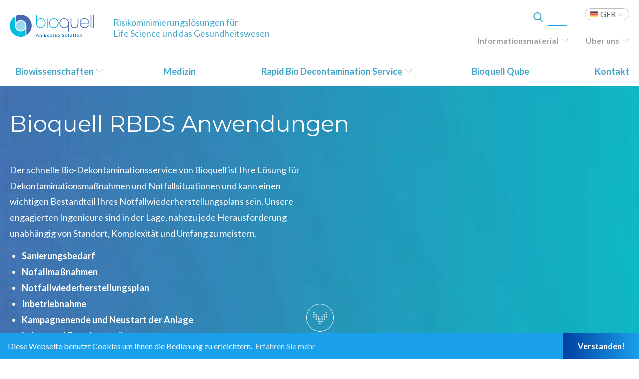

--- FILE ---
content_type: text/html; charset=UTF-8
request_url: http://ec2-18-217-211-192.us-east-2.compute.amazonaws.com/rbds-applications/?lang=de
body_size: 20292
content:

<!DOCTYPE html>
<html lang="de-DE">
<head>
<!-- Google Tag Manager -->
<script>(function(w,d,s,l,i){w[l]=w[l]||[];w[l].push({'gtm.start':
new Date().getTime(),event:'gtm.js'});var f=d.getElementsByTagName(s)[0],
j=d.createElement(s),dl=l!='dataLayer'?'&l='+l:'';j.async=true;j.src=
'https://www.googletagmanager.com/gtm.js?id='+i+dl;f.parentNode.insertBefore(j,f);
})(window,document,'script','dataLayer','GTM-TG83943');</script>
<!-- End Google Tag Manager -->


<meta charset="UTF-8" />
<meta name="viewport" content="width=device-width, initial-scale=1.0" />

<!--- PRELOAD STYLESHEETS --->
<link rel="preload" type="text/css" href="http://ec2-18-217-211-192.us-east-2.compute.amazonaws.com/wp-content/themes/Bioquell/styles/normalize.css" as="style" />
<link rel="preload" type="text/css" href="http://ec2-18-217-211-192.us-east-2.compute.amazonaws.com/wp-content/themes/Bioquell/styles/base.css" as="style" />
<link rel="preload" type="text/css" href="http://ec2-18-217-211-192.us-east-2.compute.amazonaws.com/wp-content/themes/Bioquell/styles/grid.css"  as="style"/>
<link rel="preload" type="text/css" href="http://ec2-18-217-211-192.us-east-2.compute.amazonaws.com/wp-content/themes/Bioquell/styles/swiper.min.css" as="style">
<link rel="preload" type="text/css" href="http://ec2-18-217-211-192.us-east-2.compute.amazonaws.com/wp-content/themes/Bioquell/styles/cookieconsent.min.css" as="style" />
<link rel="preload" type="text/css" href="http://ec2-18-217-211-192.us-east-2.compute.amazonaws.com/wp-content/themes/Bioquell/styles/all.css" as="style"/>
<link rel="preload" type="text/css" href="/wp-content/plugins/menu-icons/css/extra.min.css?ver=0.12.2" as="style">
<link rel="preload" type="text/css" href="/wp-includes/css/dashicons.min.css?ver=5.3.6" as="style">



<link href="https://fonts.googleapis.com/css?family=Lato:300,300i,400,400i,700,700i|Montserrat:300,300i,400,400i,500,500i,600,600i,700,700i" rel="stylesheet">
<link rel="stylesheet" type="text/css" href="http://ec2-18-217-211-192.us-east-2.compute.amazonaws.com/wp-content/themes/Bioquell/styles/normalize.css" />

<link rel="stylesheet" type="text/css" href="http://ec2-18-217-211-192.us-east-2.compute.amazonaws.com/wp-content/themes/Bioquell/styles/base.css" />
<link rel="stylesheet" type="text/css" href="http://ec2-18-217-211-192.us-east-2.compute.amazonaws.com/wp-content/themes/Bioquell/styles/grid.css" />

<link rel="stylesheet" type="text/css" href="http://ec2-18-217-211-192.us-east-2.compute.amazonaws.com/wp-content/themes/Bioquell/styles/swiper.min.css">

<!-- // This versions the CSS. Upload the header whenever we want to force the CSS to be redownloaded -->
<link rel="stylesheet" type="text/css" href="http://ec2-18-217-211-192.us-east-2.compute.amazonaws.com/wp-content/themes/Bioquell/styles/main.css?011626-1350" />

<link rel="stylesheet" type="text/css" href="http://ec2-18-217-211-192.us-east-2.compute.amazonaws.com/wp-content/themes/Bioquell/styles/cookieconsent.min.css" />


<!-- Fontawesome CSS Below -->
<link rel="stylesheet" type="text/css" href="http://ec2-18-217-211-192.us-east-2.compute.amazonaws.com/wp-content/themes/Bioquell/styles/all.css" />


<meta name="google-site-verification" content="tVC3c8gE5VpiE02RkWVmtZpwsyMc7PTfjj3pVJo7Tvo" />
<meta name="google-site-verification" content="HoSD38-qvp21l0WBJzEc7K6ZYD6Q7zIvIpgRJNXgNtM" />
<meta name="google-site-verification" content="8_GEG-CKVAOHcBFLQY9jGbazMuvckaEi1b3YkocGTmw" />
<meta name="google-site-verification" content="S120h_lFBfrf051G5Gea11ZdQQUZw7qraw8_9F04RIg" />
<meta name="google-site-verification" content="FJxl-jXBz6GfzXFWomXQDLEtKMHqKU1EVxlyT6IsmXk" />
<!--
<link rel="stylesheet" type="text/css" href="http://ec2-18-217-211-192.us-east-2.compute.amazonaws.com/wp-content/themes/Bioquell/js/Responsive-Tabs-petelove/css/responsive-tabs.css" />
<link rel="stylesheet" type="text/css" href="http://ec2-18-217-211-192.us-east-2.compute.amazonaws.com/wp-content/themes/Bioquell/js/Responsive-Tabs-master/css/style.css" />
<link rel="stylesheet" type="text/css" href="http://ec2-18-217-211-192.us-east-2.compute.amazonaws.com/wp-content/themes/Bioquell/js/Responsive-Tabs-master/css/responsive-tabs.css" />
-->

<link rel="icon" type="image/ico" href="/favicon.ico?ver=1" />
<meta name='robots' content='index, follow, max-image-preview:large, max-snippet:-1, max-video-preview:-1' />
<link rel="alternate" hreflang="en" href="http://ec2-18-217-211-192.us-east-2.compute.amazonaws.com/rbds-applications/" />
<link rel="alternate" hreflang="de" href="http://ec2-18-217-211-192.us-east-2.compute.amazonaws.com/rbds-applications/?lang=de" />
<link rel="alternate" hreflang="zh-hans" href="http://ec2-18-217-211-192.us-east-2.compute.amazonaws.com/rbds-applications/?lang=zh-hans" />
<link rel="alternate" hreflang="fr" href="http://ec2-18-217-211-192.us-east-2.compute.amazonaws.com/fumigation-de-peroxyde-dhydrogene/?lang=fr" />
<link rel="alternate" hreflang="en-uk" href="http://ec2-18-217-211-192.us-east-2.compute.amazonaws.com/rbds-applications/?lang=en-uk" />
<link rel="alternate" hreflang="x-default" href="http://ec2-18-217-211-192.us-east-2.compute.amazonaws.com/rbds-applications/" />

	<!-- This site is optimized with the Yoast SEO plugin v20.0 - https://yoast.com/wordpress/plugins/seo/ -->
	<title>RBDS Applikationen - Bioquell</title>
	<link rel="canonical" href="http://bioquell.tecture.net/rbds-applications/?lang=de" />
	<meta property="og:locale" content="de_DE" />
	<meta property="og:type" content="article" />
	<meta property="og:title" content="RBDS Applikationen - Bioquell" />
	<meta property="og:url" content="http://bioquell.tecture.net/rbds-applications/?lang=de" />
	<meta property="og:site_name" content="Bioquell" />
	<meta property="article:modified_time" content="2023-06-06T18:33:37+00:00" />
	<meta name="twitter:card" content="summary_large_image" />
	<script type="application/ld+json" class="yoast-schema-graph">{"@context":"https://schema.org","@graph":[{"@type":"WebPage","@id":"http://bioquell.tecture.net/rbds-applications/?lang=de","url":"http://bioquell.tecture.net/rbds-applications/?lang=de","name":"RBDS Applikationen - Bioquell","isPartOf":{"@id":"http://18.217.211.192/#website"},"datePublished":"2019-01-30T14:28:17+00:00","dateModified":"2023-06-06T18:33:37+00:00","breadcrumb":{"@id":"http://bioquell.tecture.net/rbds-applications/?lang=de#breadcrumb"},"inLanguage":"de-DE","potentialAction":[{"@type":"ReadAction","target":["http://bioquell.tecture.net/rbds-applications/?lang=de"]}]},{"@type":"BreadcrumbList","@id":"http://bioquell.tecture.net/rbds-applications/?lang=de#breadcrumb","itemListElement":[{"@type":"ListItem","position":1,"name":"Home","item":"http://bioquell.tecture.net/?lang=de"},{"@type":"ListItem","position":2,"name":"RBDS Applikationen"}]},{"@type":"WebSite","@id":"http://18.217.211.192/#website","url":"http://18.217.211.192/","name":"Bioquell","description":"","potentialAction":[{"@type":"SearchAction","target":{"@type":"EntryPoint","urlTemplate":"http://18.217.211.192/?s={search_term_string}"},"query-input":"required name=search_term_string"}],"inLanguage":"de-DE"}]}</script>
	<!-- / Yoast SEO plugin. -->


<link rel='dns-prefetch' href='//bioquell.tecture.net' />
<link rel="alternate" type="application/rss+xml" title="Bioquell &raquo; Feed" href="http://ec2-18-217-211-192.us-east-2.compute.amazonaws.com/feed/?lang=de" />
<link rel="alternate" type="application/rss+xml" title="Bioquell &raquo; Kommentar-Feed" href="http://ec2-18-217-211-192.us-east-2.compute.amazonaws.com/comments/feed/?lang=de" />
<script type="text/javascript">
window._wpemojiSettings = {"baseUrl":"https:\/\/s.w.org\/images\/core\/emoji\/14.0.0\/72x72\/","ext":".png","svgUrl":"https:\/\/s.w.org\/images\/core\/emoji\/14.0.0\/svg\/","svgExt":".svg","source":{"concatemoji":"http:\/\/ec2-18-217-211-192.us-east-2.compute.amazonaws.com\/wp-includes\/js\/wp-emoji-release.min.js?ver=6.2.8"}};
/*! This file is auto-generated */
!function(e,a,t){var n,r,o,i=a.createElement("canvas"),p=i.getContext&&i.getContext("2d");function s(e,t){p.clearRect(0,0,i.width,i.height),p.fillText(e,0,0);e=i.toDataURL();return p.clearRect(0,0,i.width,i.height),p.fillText(t,0,0),e===i.toDataURL()}function c(e){var t=a.createElement("script");t.src=e,t.defer=t.type="text/javascript",a.getElementsByTagName("head")[0].appendChild(t)}for(o=Array("flag","emoji"),t.supports={everything:!0,everythingExceptFlag:!0},r=0;r<o.length;r++)t.supports[o[r]]=function(e){if(p&&p.fillText)switch(p.textBaseline="top",p.font="600 32px Arial",e){case"flag":return s("\ud83c\udff3\ufe0f\u200d\u26a7\ufe0f","\ud83c\udff3\ufe0f\u200b\u26a7\ufe0f")?!1:!s("\ud83c\uddfa\ud83c\uddf3","\ud83c\uddfa\u200b\ud83c\uddf3")&&!s("\ud83c\udff4\udb40\udc67\udb40\udc62\udb40\udc65\udb40\udc6e\udb40\udc67\udb40\udc7f","\ud83c\udff4\u200b\udb40\udc67\u200b\udb40\udc62\u200b\udb40\udc65\u200b\udb40\udc6e\u200b\udb40\udc67\u200b\udb40\udc7f");case"emoji":return!s("\ud83e\udef1\ud83c\udffb\u200d\ud83e\udef2\ud83c\udfff","\ud83e\udef1\ud83c\udffb\u200b\ud83e\udef2\ud83c\udfff")}return!1}(o[r]),t.supports.everything=t.supports.everything&&t.supports[o[r]],"flag"!==o[r]&&(t.supports.everythingExceptFlag=t.supports.everythingExceptFlag&&t.supports[o[r]]);t.supports.everythingExceptFlag=t.supports.everythingExceptFlag&&!t.supports.flag,t.DOMReady=!1,t.readyCallback=function(){t.DOMReady=!0},t.supports.everything||(n=function(){t.readyCallback()},a.addEventListener?(a.addEventListener("DOMContentLoaded",n,!1),e.addEventListener("load",n,!1)):(e.attachEvent("onload",n),a.attachEvent("onreadystatechange",function(){"complete"===a.readyState&&t.readyCallback()})),(e=t.source||{}).concatemoji?c(e.concatemoji):e.wpemoji&&e.twemoji&&(c(e.twemoji),c(e.wpemoji)))}(window,document,window._wpemojiSettings);
</script>
<style type="text/css">
img.wp-smiley,
img.emoji {
	display: inline !important;
	border: none !important;
	box-shadow: none !important;
	height: 1em !important;
	width: 1em !important;
	margin: 0 0.07em !important;
	vertical-align: -0.1em !important;
	background: none !important;
	padding: 0 !important;
}
</style>
	<link rel='stylesheet' id='dashicons-css' href='http://ec2-18-217-211-192.us-east-2.compute.amazonaws.com/wp-includes/css/dashicons.min.css?ver=6.2.8' type='text/css' media='all' />
<link rel='stylesheet' id='menu-icons-extra-css' href='http://ec2-18-217-211-192.us-east-2.compute.amazonaws.com/wp-content/plugins/menu-icons/css/extra.min.css?ver=0.13.5' type='text/css' media='all' />
<link rel='stylesheet' id='wp-block-library-css' href='http://ec2-18-217-211-192.us-east-2.compute.amazonaws.com/wp-includes/css/dist/block-library/style.min.css?ver=6.2.8' type='text/css' media='all' />
<link rel='stylesheet' id='classic-theme-styles-css' href='http://ec2-18-217-211-192.us-east-2.compute.amazonaws.com/wp-includes/css/classic-themes.min.css?ver=6.2.8' type='text/css' media='all' />
<style id='global-styles-inline-css' type='text/css'>
body{--wp--preset--color--black: #000000;--wp--preset--color--cyan-bluish-gray: #abb8c3;--wp--preset--color--white: #ffffff;--wp--preset--color--pale-pink: #f78da7;--wp--preset--color--vivid-red: #cf2e2e;--wp--preset--color--luminous-vivid-orange: #ff6900;--wp--preset--color--luminous-vivid-amber: #fcb900;--wp--preset--color--light-green-cyan: #7bdcb5;--wp--preset--color--vivid-green-cyan: #00d084;--wp--preset--color--pale-cyan-blue: #8ed1fc;--wp--preset--color--vivid-cyan-blue: #0693e3;--wp--preset--color--vivid-purple: #9b51e0;--wp--preset--gradient--vivid-cyan-blue-to-vivid-purple: linear-gradient(135deg,rgba(6,147,227,1) 0%,rgb(155,81,224) 100%);--wp--preset--gradient--light-green-cyan-to-vivid-green-cyan: linear-gradient(135deg,rgb(122,220,180) 0%,rgb(0,208,130) 100%);--wp--preset--gradient--luminous-vivid-amber-to-luminous-vivid-orange: linear-gradient(135deg,rgba(252,185,0,1) 0%,rgba(255,105,0,1) 100%);--wp--preset--gradient--luminous-vivid-orange-to-vivid-red: linear-gradient(135deg,rgba(255,105,0,1) 0%,rgb(207,46,46) 100%);--wp--preset--gradient--very-light-gray-to-cyan-bluish-gray: linear-gradient(135deg,rgb(238,238,238) 0%,rgb(169,184,195) 100%);--wp--preset--gradient--cool-to-warm-spectrum: linear-gradient(135deg,rgb(74,234,220) 0%,rgb(151,120,209) 20%,rgb(207,42,186) 40%,rgb(238,44,130) 60%,rgb(251,105,98) 80%,rgb(254,248,76) 100%);--wp--preset--gradient--blush-light-purple: linear-gradient(135deg,rgb(255,206,236) 0%,rgb(152,150,240) 100%);--wp--preset--gradient--blush-bordeaux: linear-gradient(135deg,rgb(254,205,165) 0%,rgb(254,45,45) 50%,rgb(107,0,62) 100%);--wp--preset--gradient--luminous-dusk: linear-gradient(135deg,rgb(255,203,112) 0%,rgb(199,81,192) 50%,rgb(65,88,208) 100%);--wp--preset--gradient--pale-ocean: linear-gradient(135deg,rgb(255,245,203) 0%,rgb(182,227,212) 50%,rgb(51,167,181) 100%);--wp--preset--gradient--electric-grass: linear-gradient(135deg,rgb(202,248,128) 0%,rgb(113,206,126) 100%);--wp--preset--gradient--midnight: linear-gradient(135deg,rgb(2,3,129) 0%,rgb(40,116,252) 100%);--wp--preset--duotone--dark-grayscale: url('#wp-duotone-dark-grayscale');--wp--preset--duotone--grayscale: url('#wp-duotone-grayscale');--wp--preset--duotone--purple-yellow: url('#wp-duotone-purple-yellow');--wp--preset--duotone--blue-red: url('#wp-duotone-blue-red');--wp--preset--duotone--midnight: url('#wp-duotone-midnight');--wp--preset--duotone--magenta-yellow: url('#wp-duotone-magenta-yellow');--wp--preset--duotone--purple-green: url('#wp-duotone-purple-green');--wp--preset--duotone--blue-orange: url('#wp-duotone-blue-orange');--wp--preset--font-size--small: 13px;--wp--preset--font-size--medium: 20px;--wp--preset--font-size--large: 36px;--wp--preset--font-size--x-large: 42px;--wp--preset--spacing--20: 0.44rem;--wp--preset--spacing--30: 0.67rem;--wp--preset--spacing--40: 1rem;--wp--preset--spacing--50: 1.5rem;--wp--preset--spacing--60: 2.25rem;--wp--preset--spacing--70: 3.38rem;--wp--preset--spacing--80: 5.06rem;--wp--preset--shadow--natural: 6px 6px 9px rgba(0, 0, 0, 0.2);--wp--preset--shadow--deep: 12px 12px 50px rgba(0, 0, 0, 0.4);--wp--preset--shadow--sharp: 6px 6px 0px rgba(0, 0, 0, 0.2);--wp--preset--shadow--outlined: 6px 6px 0px -3px rgba(255, 255, 255, 1), 6px 6px rgba(0, 0, 0, 1);--wp--preset--shadow--crisp: 6px 6px 0px rgba(0, 0, 0, 1);}:where(.is-layout-flex){gap: 0.5em;}body .is-layout-flow > .alignleft{float: left;margin-inline-start: 0;margin-inline-end: 2em;}body .is-layout-flow > .alignright{float: right;margin-inline-start: 2em;margin-inline-end: 0;}body .is-layout-flow > .aligncenter{margin-left: auto !important;margin-right: auto !important;}body .is-layout-constrained > .alignleft{float: left;margin-inline-start: 0;margin-inline-end: 2em;}body .is-layout-constrained > .alignright{float: right;margin-inline-start: 2em;margin-inline-end: 0;}body .is-layout-constrained > .aligncenter{margin-left: auto !important;margin-right: auto !important;}body .is-layout-constrained > :where(:not(.alignleft):not(.alignright):not(.alignfull)){max-width: var(--wp--style--global--content-size);margin-left: auto !important;margin-right: auto !important;}body .is-layout-constrained > .alignwide{max-width: var(--wp--style--global--wide-size);}body .is-layout-flex{display: flex;}body .is-layout-flex{flex-wrap: wrap;align-items: center;}body .is-layout-flex > *{margin: 0;}:where(.wp-block-columns.is-layout-flex){gap: 2em;}.has-black-color{color: var(--wp--preset--color--black) !important;}.has-cyan-bluish-gray-color{color: var(--wp--preset--color--cyan-bluish-gray) !important;}.has-white-color{color: var(--wp--preset--color--white) !important;}.has-pale-pink-color{color: var(--wp--preset--color--pale-pink) !important;}.has-vivid-red-color{color: var(--wp--preset--color--vivid-red) !important;}.has-luminous-vivid-orange-color{color: var(--wp--preset--color--luminous-vivid-orange) !important;}.has-luminous-vivid-amber-color{color: var(--wp--preset--color--luminous-vivid-amber) !important;}.has-light-green-cyan-color{color: var(--wp--preset--color--light-green-cyan) !important;}.has-vivid-green-cyan-color{color: var(--wp--preset--color--vivid-green-cyan) !important;}.has-pale-cyan-blue-color{color: var(--wp--preset--color--pale-cyan-blue) !important;}.has-vivid-cyan-blue-color{color: var(--wp--preset--color--vivid-cyan-blue) !important;}.has-vivid-purple-color{color: var(--wp--preset--color--vivid-purple) !important;}.has-black-background-color{background-color: var(--wp--preset--color--black) !important;}.has-cyan-bluish-gray-background-color{background-color: var(--wp--preset--color--cyan-bluish-gray) !important;}.has-white-background-color{background-color: var(--wp--preset--color--white) !important;}.has-pale-pink-background-color{background-color: var(--wp--preset--color--pale-pink) !important;}.has-vivid-red-background-color{background-color: var(--wp--preset--color--vivid-red) !important;}.has-luminous-vivid-orange-background-color{background-color: var(--wp--preset--color--luminous-vivid-orange) !important;}.has-luminous-vivid-amber-background-color{background-color: var(--wp--preset--color--luminous-vivid-amber) !important;}.has-light-green-cyan-background-color{background-color: var(--wp--preset--color--light-green-cyan) !important;}.has-vivid-green-cyan-background-color{background-color: var(--wp--preset--color--vivid-green-cyan) !important;}.has-pale-cyan-blue-background-color{background-color: var(--wp--preset--color--pale-cyan-blue) !important;}.has-vivid-cyan-blue-background-color{background-color: var(--wp--preset--color--vivid-cyan-blue) !important;}.has-vivid-purple-background-color{background-color: var(--wp--preset--color--vivid-purple) !important;}.has-black-border-color{border-color: var(--wp--preset--color--black) !important;}.has-cyan-bluish-gray-border-color{border-color: var(--wp--preset--color--cyan-bluish-gray) !important;}.has-white-border-color{border-color: var(--wp--preset--color--white) !important;}.has-pale-pink-border-color{border-color: var(--wp--preset--color--pale-pink) !important;}.has-vivid-red-border-color{border-color: var(--wp--preset--color--vivid-red) !important;}.has-luminous-vivid-orange-border-color{border-color: var(--wp--preset--color--luminous-vivid-orange) !important;}.has-luminous-vivid-amber-border-color{border-color: var(--wp--preset--color--luminous-vivid-amber) !important;}.has-light-green-cyan-border-color{border-color: var(--wp--preset--color--light-green-cyan) !important;}.has-vivid-green-cyan-border-color{border-color: var(--wp--preset--color--vivid-green-cyan) !important;}.has-pale-cyan-blue-border-color{border-color: var(--wp--preset--color--pale-cyan-blue) !important;}.has-vivid-cyan-blue-border-color{border-color: var(--wp--preset--color--vivid-cyan-blue) !important;}.has-vivid-purple-border-color{border-color: var(--wp--preset--color--vivid-purple) !important;}.has-vivid-cyan-blue-to-vivid-purple-gradient-background{background: var(--wp--preset--gradient--vivid-cyan-blue-to-vivid-purple) !important;}.has-light-green-cyan-to-vivid-green-cyan-gradient-background{background: var(--wp--preset--gradient--light-green-cyan-to-vivid-green-cyan) !important;}.has-luminous-vivid-amber-to-luminous-vivid-orange-gradient-background{background: var(--wp--preset--gradient--luminous-vivid-amber-to-luminous-vivid-orange) !important;}.has-luminous-vivid-orange-to-vivid-red-gradient-background{background: var(--wp--preset--gradient--luminous-vivid-orange-to-vivid-red) !important;}.has-very-light-gray-to-cyan-bluish-gray-gradient-background{background: var(--wp--preset--gradient--very-light-gray-to-cyan-bluish-gray) !important;}.has-cool-to-warm-spectrum-gradient-background{background: var(--wp--preset--gradient--cool-to-warm-spectrum) !important;}.has-blush-light-purple-gradient-background{background: var(--wp--preset--gradient--blush-light-purple) !important;}.has-blush-bordeaux-gradient-background{background: var(--wp--preset--gradient--blush-bordeaux) !important;}.has-luminous-dusk-gradient-background{background: var(--wp--preset--gradient--luminous-dusk) !important;}.has-pale-ocean-gradient-background{background: var(--wp--preset--gradient--pale-ocean) !important;}.has-electric-grass-gradient-background{background: var(--wp--preset--gradient--electric-grass) !important;}.has-midnight-gradient-background{background: var(--wp--preset--gradient--midnight) !important;}.has-small-font-size{font-size: var(--wp--preset--font-size--small) !important;}.has-medium-font-size{font-size: var(--wp--preset--font-size--medium) !important;}.has-large-font-size{font-size: var(--wp--preset--font-size--large) !important;}.has-x-large-font-size{font-size: var(--wp--preset--font-size--x-large) !important;}
.wp-block-navigation a:where(:not(.wp-element-button)){color: inherit;}
:where(.wp-block-columns.is-layout-flex){gap: 2em;}
.wp-block-pullquote{font-size: 1.5em;line-height: 1.6;}
</style>
<link rel='stylesheet' id='wpml-blocks-css' href='http://ec2-18-217-211-192.us-east-2.compute.amazonaws.com/wp-content/plugins/sitepress-multilingual-cms/dist/css/blocks/styles.css?ver=4.6.3' type='text/css' media='all' />
<link rel='stylesheet' id='contact-form-7-css' href='http://ec2-18-217-211-192.us-east-2.compute.amazonaws.com/wp-content/plugins/contact-form-7/includes/css/styles.css?ver=5.7.6' type='text/css' media='all' />
<link rel='stylesheet' id='wpml-legacy-dropdown-0-css' href='//bioquell.tecture.net/wp-content/plugins/sitepress-multilingual-cms/templates/language-switchers/legacy-dropdown/style.min.css?ver=1' type='text/css' media='all' />
<style id='wpml-legacy-dropdown-0-inline-css' type='text/css'>
.wpml-ls-statics-shortcode_actions{background-color:#ffffff;}.wpml-ls-statics-shortcode_actions, .wpml-ls-statics-shortcode_actions .wpml-ls-sub-menu, .wpml-ls-statics-shortcode_actions a {border-color:#bebebe;}.wpml-ls-statics-shortcode_actions a {color:#5f5f5f;background-color:#ffffff;}.wpml-ls-statics-shortcode_actions a:hover,.wpml-ls-statics-shortcode_actions a:focus {color:#5f5f5f;background-color:#ffffff;}.wpml-ls-statics-shortcode_actions .wpml-ls-current-language>a {color:#5f5f5f;background-color:#ffffff;}.wpml-ls-statics-shortcode_actions .wpml-ls-current-language:hover>a, .wpml-ls-statics-shortcode_actions .wpml-ls-current-language>a:focus {color:#5f5f5f;background-color:#ffffff;}
</style>
<link rel='stylesheet' id='jquery-ui-smoothness-css' href='http://ec2-18-217-211-192.us-east-2.compute.amazonaws.com/wp-content/plugins/contact-form-7/includes/js/jquery-ui/themes/smoothness/jquery-ui.min.css?ver=1.12.1' type='text/css' media='screen' />
<script type='text/javascript' src='http://ec2-18-217-211-192.us-east-2.compute.amazonaws.com/wp-includes/js/jquery/jquery.min.js?ver=3.6.4' id='jquery-core-js'></script>
<script type='text/javascript' src='http://ec2-18-217-211-192.us-east-2.compute.amazonaws.com/wp-includes/js/jquery/jquery-migrate.min.js?ver=3.4.0' id='jquery-migrate-js'></script>
<script type='text/javascript' id='wpml-cookie-js-extra'>
/* <![CDATA[ */
var wpml_cookies = {"wp-wpml_current_language":{"value":"de","expires":1,"path":"\/"}};
var wpml_cookies = {"wp-wpml_current_language":{"value":"de","expires":1,"path":"\/"}};
/* ]]> */
</script>
<script type='text/javascript' src='http://ec2-18-217-211-192.us-east-2.compute.amazonaws.com/wp-content/plugins/sitepress-multilingual-cms/res/js/cookies/language-cookie.js?ver=4.6.3' id='wpml-cookie-js'></script>
<script type='text/javascript' src='//bioquell.tecture.net/wp-content/plugins/sitepress-multilingual-cms/templates/language-switchers/legacy-dropdown/script.min.js?ver=1' id='wpml-legacy-dropdown-0-js'></script>
<link rel="https://api.w.org/" href="http://ec2-18-217-211-192.us-east-2.compute.amazonaws.com/wp-json/" /><link rel="alternate" type="application/json" href="http://ec2-18-217-211-192.us-east-2.compute.amazonaws.com/wp-json/wp/v2/pages/22476" /><link rel="EditURI" type="application/rsd+xml" title="RSD" href="http://ec2-18-217-211-192.us-east-2.compute.amazonaws.com/xmlrpc.php?rsd" />
<link rel="wlwmanifest" type="application/wlwmanifest+xml" href="http://ec2-18-217-211-192.us-east-2.compute.amazonaws.com/wp-includes/wlwmanifest.xml" />
<meta name="generator" content="WordPress 6.2.8" />
<link rel='shortlink' href='http://ec2-18-217-211-192.us-east-2.compute.amazonaws.com/?p=22476&#038;lang=de' />
<link rel="alternate" type="application/json+oembed" href="http://ec2-18-217-211-192.us-east-2.compute.amazonaws.com/wp-json/oembed/1.0/embed?url=http%3A%2F%2Fec2-18-217-211-192.us-east-2.compute.amazonaws.com%2Frbds-applications%2F%3Flang%3Dde" />
<link rel="alternate" type="text/xml+oembed" href="http://ec2-18-217-211-192.us-east-2.compute.amazonaws.com/wp-json/oembed/1.0/embed?url=http%3A%2F%2Fec2-18-217-211-192.us-east-2.compute.amazonaws.com%2Frbds-applications%2F%3Flang%3Dde&#038;format=xml" />
<meta name="generator" content="WPML ver:4.6.3 stt:67,68,60,1,65,4,3,43,69;" />
<style type="text/css">.recentcomments a{display:inline !important;padding:0 !important;margin:0 !important;}</style>
<script>
	$ = jQuery;
</script>


</head>
<body class="page-template page-template-temp-rbds-applications page-template-temp-rbds-applications-php page page-id-22476">
<!-- Google Tag Manager (noscript) -->
<noscript><iframe src="https://www.googletagmanager.com/ns.html?id=GTM-TG83943"
height="0" width="0" style="display:none;visibility:hidden"></iframe></noscript>
<!-- End Google Tag Manager (noscript) -->
<div class="position-footer translation-show">
    <header>
        <div class="wrapper old-menu">
			<div class="menu-bar">
				<a class="logo" href="http://ec2-18-217-211-192.us-east-2.compute.amazonaws.com/?lang=de" rel="home">
					<img src="http://ec2-18-217-211-192.us-east-2.compute.amazonaws.com/wp-content/themes/Bioquell/img/logo.svg" />
				</a>
				<a class="search-button-header">
					<img class="magnifying-glass blue" onerror="this.onerror=null; this.src='http://ec2-18-217-211-192.us-east-2.compute.amazonaws.com/wp-content/themes/Bioquell/img/search.png'" src="http://ec2-18-217-211-192.us-east-2.compute.amazonaws.com/wp-content/themes/Bioquell/img/search.svg">
					<img class="magnifying-glass white" onerror="this.onerror=null; this.src='http://ec2-18-217-211-192.us-east-2.compute.amazonaws.com/wp-content/themes/Bioquell/img/whitesearch.png'" src="http://ec2-18-217-211-192.us-east-2.compute.amazonaws.com/wp-content/themes/Bioquell/img/whitesearch.svg">
					
				</a>
				
				<div class="wpml-ls-statics-shortcode_actions wpml-ls custom-switcher en  de  zh-hans  fr  en-uk ">
				<ul>
																													<li class="current-language wpml-ls-slot-shortcode_actions wpml-ls-item wpml-ls-item-de wpml-ls-current-language de">
				                <span><span>
				                	
								        GER

								    								</span></span>
																																																		<ul class="language-links">
						   
						 								    <li class="wpml-ls-slot-shortcode_actions wpml-ls-item wpml-ls-item-en wpml-ls-first-item en  my-custom-switcher-item">
						           <a href="http://ec2-18-217-211-192.us-east-2.compute.amazonaws.com/rbds-applications/">


										    
										        USA

										    




						           </a>
								</li>
													   
						 														   
						 								    <li class="wpml-ls-slot-shortcode_actions wpml-ls-item wpml-ls-item-zh-hans zh-hans  my-custom-switcher-item">
						           <a href="http://ec2-18-217-211-192.us-east-2.compute.amazonaws.com/rbds-applications/?lang=zh-hans">


										    
										        CHI

										    




						           </a>
								</li>
													   
						 								    <li class="wpml-ls-slot-shortcode_actions wpml-ls-item wpml-ls-item-fr fr  my-custom-switcher-item">
						           <a href="http://ec2-18-217-211-192.us-east-2.compute.amazonaws.com/fumigation-de-peroxyde-dhydrogene/?lang=fr">


										    
												FRA
											
											




						           </a>
								</li>
													   
						 								    <li class="wpml-ls-slot-shortcode_actions wpml-ls-item wpml-ls-item-en-uk wpml-ls-last-item en-uk  my-custom-switcher-item">
						           <a href="http://ec2-18-217-211-192.us-east-2.compute.amazonaws.com/rbds-applications/?lang=en-uk">


										    
										        U.K.

										    




						           </a>
								</li>
													   						</ul>
					</li>
				</ul>
				 
				</div>				<a href="javascript:;" class="hamburger-button">
					<span></span>
					<span></span>
					<span></span>
				</a>
				<div class="search-box-header">
					<img class="magnifying-glass" onerror="this.onerror=null; this.src='http://ec2-18-217-211-192.us-east-2.compute.amazonaws.com/wp-content/themes/Bioquell/img/graysearch.png'" src="http://ec2-18-217-211-192.us-east-2.compute.amazonaws.com/wp-content/themes/Bioquell/img/graysearch.svg">
					<form role="search" method="get" id="searchform" action="https://www.bioquell.com/">
	<div>
		<input type="text" value="" name="s" id="s" placeholder="Suche strarten" />
		<input type="submit" id="searchsubmit" value="" class="button" />
		<input type='hidden' name='lang' value='de' />	</div>
</form>				</div>
			</div>
		</div>
    <div class="new-menu">
        <div class="wrapper">
			<div class="menu-bar">
				<a class="logo" href="http://ec2-18-217-211-192.us-east-2.compute.amazonaws.com/?lang=de" rel="home">
					<img src="http://ec2-18-217-211-192.us-east-2.compute.amazonaws.com/wp-content/themes/Bioquell/img/logo-eco.svg">
				</a>
				 <p class="tagline">Risikominimierungslösungen für<br>Life Science und das Gesundheitswesen</p>
				<div class="next-to-logo">
					<div class="search-box-header">
						<label class="pointer" for="s">
							<img class="magnifying-glass" onerror="this.onerror=null; this.src='http://ec2-18-217-211-192.us-east-2.compute.amazonaws.com/wp-content/themes/Bioquell/img/search.png'" src="http://ec2-18-217-211-192.us-east-2.compute.amazonaws.com/wp-content/themes/Bioquell/img/search.svg">
						</label>
						<form role="search" autocomplete="off" method="get" id="searchform" action="http://ec2-18-217-211-192.us-east-2.compute.amazonaws.com/?lang=de">
							<div>
								<input type="text" autocomplete="off" value="" name="s" id="s">
								<input type="submit" id="searchsubmit" value="" class="button">
								<input type="hidden" name="lang" value="en">	</div>
						</form>				
					</div>
					
					<div class="wpml-ls-statics-shortcode_actions wpml-ls custom-switcher en  de  zh-hans  fr  en-uk ">
					<ul>
																																		<li class="current-language wpml-ls-slot-shortcode_actions wpml-ls-item wpml-ls-item-de wpml-ls-current-language de">
					                <span><span>
					                	
									        GER

									    									</span></span>
																																																											<ul class="language-links">
							   
							 									    <li class="wpml-ls-slot-shortcode_actions wpml-ls-item wpml-ls-item-en wpml-ls-first-item en  my-custom-switcher-item">
							           <a href="http://ec2-18-217-211-192.us-east-2.compute.amazonaws.com/rbds-applications/">


											    
											        USA

											    




							           </a>
									</li>
															   
							 																   
							 									    <li class="wpml-ls-slot-shortcode_actions wpml-ls-item wpml-ls-item-zh-hans zh-hans  my-custom-switcher-item">
							           <a href="http://ec2-18-217-211-192.us-east-2.compute.amazonaws.com/rbds-applications/?lang=zh-hans">


											    
											        CHI

											    




							           </a>
									</li>
															   
							 									    <li class="wpml-ls-slot-shortcode_actions wpml-ls-item wpml-ls-item-fr fr  my-custom-switcher-item">
							           <a href="http://ec2-18-217-211-192.us-east-2.compute.amazonaws.com/fumigation-de-peroxyde-dhydrogene/?lang=fr">


											    
													FRA
												
												




							           </a>
									</li>
															   
							 									    <li class="wpml-ls-slot-shortcode_actions wpml-ls-item wpml-ls-item-en-uk wpml-ls-last-item en-uk  my-custom-switcher-item">
							           <a href="http://ec2-18-217-211-192.us-east-2.compute.amazonaws.com/rbds-applications/?lang=en-uk">


											    
											        U.K.

											    




							           </a>
									</li>
															   							</ul>
						</li>
					</ul>
					 
					</div>					 
					<a href="javascript:;" class="hamburger-button">
						<span></span>
						<span></span>
						<span></span>
					</a>
					<div class="menu-new-menu-top-german-container"><ul id="menu-new-menu-top-german" class="menu"><li id="menu-item-14283" class="menu-item menu-item-type-post_type menu-item-object-page menu-item-has-children menu-item-14283"><a href="http://ec2-18-217-211-192.us-east-2.compute.amazonaws.com/informationsmaterial/?lang=de">Informationsmaterial</a>
<ul class="sub-menu">
	<li id="menu-item-14284" class="menu-item menu-item-type-post_type menu-item-object-page menu-item-14284"><a href="http://ec2-18-217-211-192.us-east-2.compute.amazonaws.com/informationsmaterial/faqs/?lang=de">Häufig Gestellte Fragen (FAQ)</a></li>
	<li id="menu-item-14285" class="menu-item menu-item-type-post_type menu-item-object-page menu-item-14285"><a href="http://ec2-18-217-211-192.us-east-2.compute.amazonaws.com/informationsmaterial/qualitatszertifikate/?lang=de">Qualitätszertifikate</a></li>
	<li id="menu-item-14286" class="menu-item menu-item-type-post_type menu-item-object-page menu-item-14286"><a href="http://ec2-18-217-211-192.us-east-2.compute.amazonaws.com/informationsmaterial/studien-veroeffentlichungen/?lang=de">Studien &#038; Veröffentlichungen</a></li>
	<li id="menu-item-14287" class="menu-item menu-item-type-custom menu-item-object-custom menu-item-14287"><a href="https://proactive.bioquell.com/">Bioquell QuAD Data Portal</a></li>
	<li id="menu-item-93635" class="menu-item menu-item-type-post_type menu-item-object-page menu-item-93635"><a href="http://ec2-18-217-211-192.us-east-2.compute.amazonaws.com/material-safety-data-sheets/?lang=de">Material Sicherheitsdatenblatt</a></li>
</ul>
</li>
<li id="menu-item-14291" class="menu-item menu-item-type-post_type menu-item-object-page menu-item-has-children menu-item-14291"><a href="http://ec2-18-217-211-192.us-east-2.compute.amazonaws.com/uber/?lang=de">Über uns</a>
<ul class="sub-menu">
	<li id="menu-item-14290" class="menu-item menu-item-type-post_type menu-item-object-page menu-item-14290"><a href="http://ec2-18-217-211-192.us-east-2.compute.amazonaws.com/neuigkeiten-veranstaltungen/?lang=de">Neuigkeiten und Veranstaltungen</a></li>
	<li id="menu-item-14292" class="menu-item menu-item-type-post_type menu-item-object-page menu-item-14292"><a href="http://ec2-18-217-211-192.us-east-2.compute.amazonaws.com/uber/?lang=de">Über uns</a></li>
	<li id="menu-item-14351" class="menu-item menu-item-type-custom menu-item-object-custom menu-item-14351"><a href="/about/#locations">Company Locations</a></li>
	<li id="menu-item-14294" class="menu-item menu-item-type-post_type menu-item-object-page menu-item-14294"><a href="http://ec2-18-217-211-192.us-east-2.compute.amazonaws.com/uber/distributors/?lang=de">Distributors</a></li>
	<li id="menu-item-14295" class="menu-item menu-item-type-post_type menu-item-object-page menu-item-14295"><a href="http://ec2-18-217-211-192.us-east-2.compute.amazonaws.com/uber/karriere/?lang=de">Karriere</a></li>
	<li id="menu-item-14296" class="menu-item menu-item-type-custom menu-item-object-custom menu-item-14296"><a target="_blank" rel="noopener" href="https://www.ecolab.com/lifesciences">Ecolab Life Sciences</a></li>
</ul>
</li>
</ul></div>
				</div>
			</div>
			<div style="clear: both;"></div>
		</div>
		<div class="sub-menu-bar">
			<div class="wrapper">
				<div class="menu-new-menu-bottom-german-container"><ul id="menu-new-menu-bottom-german" class="menu"><li id="menu-item-14297" class="menu-item menu-item-type-post_type menu-item-object-page menu-item-has-children menu-item-14297"><a href="http://ec2-18-217-211-192.us-east-2.compute.amazonaws.com/biowissenschaften/?lang=de">Biowissenschaften</a>
<ul class="sub-menu">
	<li id="menu-item-14298" class="menu-item menu-item-type-post_type menu-item-object-page menu-item-14298"><a href="http://ec2-18-217-211-192.us-east-2.compute.amazonaws.com/biowissenschaften/unsere-technologie-fur-die-biowissenschaften/?lang=de">Unsere Technologie für die Biowissenschaften</a></li>
	<li id="menu-item-14299" class="menu-item menu-item-type-post_type menu-item-object-page menu-item-14299"><a href="http://ec2-18-217-211-192.us-east-2.compute.amazonaws.com/biowissenschaften/unsere-technologie-fur-die-biowissenschaften/warum-bioquell/?lang=de">Warum Bioquell?</a></li>
	<li id="menu-item-14300" class="menu-item menu-item-type-post_type menu-item-object-page menu-item-14300"><a href="http://ec2-18-217-211-192.us-east-2.compute.amazonaws.com/biowissenschaften/systeme-fur-biowissenschaften/?lang=de">Systeme für Biowissenschaften</a></li>
	<li id="menu-item-14851" class="menu-item menu-item-type-post_type menu-item-object-systems_and_services menu-item-14851"><a href="http://ec2-18-217-211-192.us-east-2.compute.amazonaws.com/life-sciences/systems-and-services/decontamination/?lang=de">Rapid Bio Decontamination Service</a></li>
	<li id="menu-item-14301" class="menu-item menu-item-type-post_type menu-item-object-page menu-item-14301"><a href="http://ec2-18-217-211-192.us-east-2.compute.amazonaws.com/biowissenschaften/validierung/?lang=de">Validierung</a></li>
	<li id="menu-item-35929" class="menu-item menu-item-type-post_type menu-item-object-health_sys_srv menu-item-35929"><a href="http://ec2-18-217-211-192.us-east-2.compute.amazonaws.com/healthcare/systems-and-services/bioquell-indikatoren-und-wasserstoffperoxid/?lang=de">Verbrauchsmaterialien und Zubehör</a></li>
	<li id="menu-item-34049" class="external-icon menu-item menu-item-type-custom menu-item-object-custom menu-item-34049"><a target="_blank" rel="noopener" href="https://www.ecolab.com/lifesciences"><span>Ecolab Life Sciences</span><i class="_mi _after dashicons dashicons-migrate" aria-hidden="true" style="font-size:1em;"></i></a></li>
</ul>
</li>
<li id="menu-item-14302" class="menu-item menu-item-type-post_type menu-item-object-page menu-item-14302"><a href="http://ec2-18-217-211-192.us-east-2.compute.amazonaws.com/medizin/?lang=de">Medizin</a></li>
<li id="menu-item-14303" class="menu-item menu-item-type-post_type menu-item-object-systems_and_services current-menu-ancestor current-menu-parent menu-item-has-children menu-item-14303"><a href="http://ec2-18-217-211-192.us-east-2.compute.amazonaws.com/life-sciences/systems-and-services/decontamination/?lang=de">Rapid Bio Decontamination Service</a>
<ul class="sub-menu">
	<li id="menu-item-22253" class="menu-item menu-item-type-post_type menu-item-object-systems_and_services menu-item-22253"><a href="http://ec2-18-217-211-192.us-east-2.compute.amazonaws.com/life-sciences/systems-and-services/decontamination/?lang=de">Rapid Bio Decontamination Service</a></li>
	<li id="menu-item-52377" class="menu-item menu-item-type-post_type menu-item-object-page menu-item-52377"><a href="http://ec2-18-217-211-192.us-east-2.compute.amazonaws.com/offen/?lang=de">Geschäftskontinuität</a></li>
	<li id="menu-item-22559" class="menu-item menu-item-type-post_type menu-item-object-page current-menu-item page_item page-item-22476 current_page_item menu-item-has-children menu-item-22559"><a href="http://ec2-18-217-211-192.us-east-2.compute.amazonaws.com/rbds-applications/?lang=de" aria-current="page">RBDS Applikationen</a>
	<ul class="sub-menu">
		<li id="menu-item-22560" class="menu-item menu-item-type-custom menu-item-object-custom menu-item-22560"><a href="/rbds-applications/?location=1&#038;lang=de">Sanierungsbedarf</a></li>
		<li id="menu-item-22561" class="menu-item menu-item-type-custom menu-item-object-custom menu-item-22561"><a href="/rbds-applications/?location=2&#038;lang=de">Nofallmaßnahmen</a></li>
		<li id="menu-item-22562" class="menu-item menu-item-type-custom menu-item-object-custom menu-item-22562"><a href="/rbds-applications/?location=3&#038;lang=de">Notfallwiederherstellungsplan</a></li>
		<li id="menu-item-22563" class="menu-item menu-item-type-custom menu-item-object-custom menu-item-22563"><a href="/rbds-applications/?location=4&#038;lang=de">Inbetriebnahme</a></li>
		<li id="menu-item-22564" class="menu-item menu-item-type-custom menu-item-object-custom menu-item-22564"><a href="/rbds-applications/?location=5&#038;lang=de">Kampagnenende und Neustart der Anlage</a></li>
		<li id="menu-item-22565" class="menu-item menu-item-type-custom menu-item-object-custom menu-item-22565"><a href="/rbds-applications/?location=6&#038;lang=de">Labor- und Forschungsräume</a></li>
		<li id="menu-item-22566" class="menu-item menu-item-type-custom menu-item-object-custom menu-item-22566"><a href="/rbds-applications/?location=7&#038;lang=de">Krankenhausbezogene Kontaminantionsereignisse</a></li>
	</ul>
</li>
</ul>
</li>
<li id="menu-item-14304" class="menu-item menu-item-type-post_type menu-item-object-systems_and_services menu-item-14304"><a href="http://ec2-18-217-211-192.us-east-2.compute.amazonaws.com/life-sciences/systems-and-services/qube/?lang=de">Bioquell Qube</a></li>
<li id="menu-item-14305" class="menu-item menu-item-type-post_type menu-item-object-page menu-item-14305"><a href="http://ec2-18-217-211-192.us-east-2.compute.amazonaws.com/kontakt/?lang=de">Kontakt</a></li>
</ul></div>			</div>
			<!--- Notification in the header, only appears on certain pages --->
						<div class="notification" style="display: none;">
				<div class="wrapper">
					<div class="grid">
						<div class="col-1">
							<img src="http://ec2-18-217-211-192.us-east-2.compute.amazonaws.com/wp-content/uploads/2020/02/news.png" alt="notification">
						</div>
						<div class="col-10">
							<p><strong> Bioquell-Anleitung zu COVID-19 (vormals 2019-nCoV) &lt;/ strong&gt;<br />
Bioquell und Ecolab verfolgen den COVID-19-Ausbruch genau und geben Hinweise, um das Infektionsrisiko zu verringern.</strong></p>
							<p><a href="/news/coronavirus-healthcare-infection-control-precautions-for-covid-19/" target="_blank">Klicken Sie hier für weitere Informationen.</a></p>
						</div>
						<div class="col-1">
							<span class="close">x</span>
						</div>
					</div>
				</div>
			</div> <!--- END Notification bar --->
					</div>
	</div>
    </header>
    <div class="mobile-menu">
		<ul>
						<div class="menu-new-menu-bottom-german-container"><ul id="menu-new-menu-bottom-german-1" class="menu"><li class="menu-item menu-item-type-post_type menu-item-object-page menu-item-has-children menu-item-14297"><a href="http://ec2-18-217-211-192.us-east-2.compute.amazonaws.com/biowissenschaften/?lang=de">Biowissenschaften</a>
<ul class="sub-menu">
	<li class="menu-item menu-item-type-post_type menu-item-object-page menu-item-14298"><a href="http://ec2-18-217-211-192.us-east-2.compute.amazonaws.com/biowissenschaften/unsere-technologie-fur-die-biowissenschaften/?lang=de">Unsere Technologie für die Biowissenschaften</a></li>
	<li class="menu-item menu-item-type-post_type menu-item-object-page menu-item-14299"><a href="http://ec2-18-217-211-192.us-east-2.compute.amazonaws.com/biowissenschaften/unsere-technologie-fur-die-biowissenschaften/warum-bioquell/?lang=de">Warum Bioquell?</a></li>
	<li class="menu-item menu-item-type-post_type menu-item-object-page menu-item-14300"><a href="http://ec2-18-217-211-192.us-east-2.compute.amazonaws.com/biowissenschaften/systeme-fur-biowissenschaften/?lang=de">Systeme für Biowissenschaften</a></li>
	<li class="menu-item menu-item-type-post_type menu-item-object-systems_and_services menu-item-14851"><a href="http://ec2-18-217-211-192.us-east-2.compute.amazonaws.com/life-sciences/systems-and-services/decontamination/?lang=de">Rapid Bio Decontamination Service</a></li>
	<li class="menu-item menu-item-type-post_type menu-item-object-page menu-item-14301"><a href="http://ec2-18-217-211-192.us-east-2.compute.amazonaws.com/biowissenschaften/validierung/?lang=de">Validierung</a></li>
	<li class="menu-item menu-item-type-post_type menu-item-object-health_sys_srv menu-item-35929"><a href="http://ec2-18-217-211-192.us-east-2.compute.amazonaws.com/healthcare/systems-and-services/bioquell-indikatoren-und-wasserstoffperoxid/?lang=de">Verbrauchsmaterialien und Zubehör</a></li>
	<li class="external-icon menu-item menu-item-type-custom menu-item-object-custom menu-item-34049"><a target="_blank" rel="noopener" href="https://www.ecolab.com/lifesciences"><span>Ecolab Life Sciences</span><i class="_mi _after dashicons dashicons-migrate" aria-hidden="true" style="font-size:1em;"></i></a></li>
</ul>
</li>
<li class="menu-item menu-item-type-post_type menu-item-object-page menu-item-14302"><a href="http://ec2-18-217-211-192.us-east-2.compute.amazonaws.com/medizin/?lang=de">Medizin</a></li>
<li class="menu-item menu-item-type-post_type menu-item-object-systems_and_services current-menu-ancestor current-menu-parent menu-item-has-children menu-item-14303"><a href="http://ec2-18-217-211-192.us-east-2.compute.amazonaws.com/life-sciences/systems-and-services/decontamination/?lang=de">Rapid Bio Decontamination Service</a>
<ul class="sub-menu">
	<li class="menu-item menu-item-type-post_type menu-item-object-systems_and_services menu-item-22253"><a href="http://ec2-18-217-211-192.us-east-2.compute.amazonaws.com/life-sciences/systems-and-services/decontamination/?lang=de">Rapid Bio Decontamination Service</a></li>
	<li class="menu-item menu-item-type-post_type menu-item-object-page menu-item-52377"><a href="http://ec2-18-217-211-192.us-east-2.compute.amazonaws.com/offen/?lang=de">Geschäftskontinuität</a></li>
	<li class="menu-item menu-item-type-post_type menu-item-object-page current-menu-item page_item page-item-22476 current_page_item menu-item-has-children menu-item-22559"><a href="http://ec2-18-217-211-192.us-east-2.compute.amazonaws.com/rbds-applications/?lang=de" aria-current="page">RBDS Applikationen</a>
	<ul class="sub-menu">
		<li class="menu-item menu-item-type-custom menu-item-object-custom menu-item-22560"><a href="/rbds-applications/?location=1&#038;lang=de">Sanierungsbedarf</a></li>
		<li class="menu-item menu-item-type-custom menu-item-object-custom menu-item-22561"><a href="/rbds-applications/?location=2&#038;lang=de">Nofallmaßnahmen</a></li>
		<li class="menu-item menu-item-type-custom menu-item-object-custom menu-item-22562"><a href="/rbds-applications/?location=3&#038;lang=de">Notfallwiederherstellungsplan</a></li>
		<li class="menu-item menu-item-type-custom menu-item-object-custom menu-item-22563"><a href="/rbds-applications/?location=4&#038;lang=de">Inbetriebnahme</a></li>
		<li class="menu-item menu-item-type-custom menu-item-object-custom menu-item-22564"><a href="/rbds-applications/?location=5&#038;lang=de">Kampagnenende und Neustart der Anlage</a></li>
		<li class="menu-item menu-item-type-custom menu-item-object-custom menu-item-22565"><a href="/rbds-applications/?location=6&#038;lang=de">Labor- und Forschungsräume</a></li>
		<li class="menu-item menu-item-type-custom menu-item-object-custom menu-item-22566"><a href="/rbds-applications/?location=7&#038;lang=de">Krankenhausbezogene Kontaminantionsereignisse</a></li>
	</ul>
</li>
</ul>
</li>
<li class="menu-item menu-item-type-post_type menu-item-object-systems_and_services menu-item-14304"><a href="http://ec2-18-217-211-192.us-east-2.compute.amazonaws.com/life-sciences/systems-and-services/qube/?lang=de">Bioquell Qube</a></li>
<li class="menu-item menu-item-type-post_type menu-item-object-page menu-item-14305"><a href="http://ec2-18-217-211-192.us-east-2.compute.amazonaws.com/kontakt/?lang=de">Kontakt</a></li>
</ul></div>		</ul>
	</div>
	<div class="body-content">
<div class="hero-section rbds-hero mb0">
    <div class="wrapper">
        <div class="rbds-hero-inner">
            <h1>Bioquell RBDS Anwendungen</h1>
            <div class="white-line"></div>
            <div class="grid">
                <div class="col-6">
                    <p class="mt0 mb0">Der schnelle Bio-Dekontaminationsservice von Bioquell ist Ihre Lösung für Dekontaminationsmaßnahmen und Notfallsituationen und kann einen wichtigen Bestandteil Ihres Notfallwiederherstellungsplans sein. Unsere engagierten Ingenieure sind in der Lage, nahezu jede Herausforderung unabhängig von Standort, Komplexität und Umfang zu meistern.
<ul>
<li><a href="#" class="rbds-scroll-button" data-section="1">Sanierungsbedarf</a></li>
<li><a href="#" class="rbds-scroll-button" data-section="2">Nofallmaßnahmen</li>
<li><a href="#" class="rbds-scroll-button" data-section="3">Notfallwiederherstellungsplan</li>
<li><a href="#" class="rbds-scroll-button" data-section="4">Inbetriebnahme</li>
<li><a href="#" class="rbds-scroll-button" data-section="5">Kampagnenende und Neustart der Anlage </li>
<li><a href="#" class="rbds-scroll-button" data-section="6">Labor- und Forschungsräume</li>
<li><a href="#" class="rbds-scroll-button" data-section="7">Krankenhausbezogene Kontaminantionsereignisse</li>
</ul></p>
                </div>
                <div class="col-6">
                    <img src="">
                </div>
            </div>
        </div>
    </div>
</div>  
<!--
<a href="/kontakt">
    <div class="rbds-contact-banner">
        <div class="wrapper">
            <p class="text-center">Kontaktieren Sie uns</p>
        </div>
    </div>
</a>-->
<a href="#" id="rbds-applications-anchor"></a>
<div class="rbds-applications-section">

    <div class="wrapper">
        <div class="rbds-applications-inner">
        </div>
    </div>
                                <div style="background-image: url(http://ec2-18-217-211-192.us-east-2.compute.amazonaws.com/wp-content/uploads/2019/01/reactor-cap.jpg);" class="background-holder first"></div>
                        <div style="background-image: url(http://ec2-18-217-211-192.us-east-2.compute.amazonaws.com/wp-content/uploads/2019/01/reactor-cap.jpg);" class="background-holder background-holder-1"></div>
                    <div style="background-image: url(http://ec2-18-217-211-192.us-east-2.compute.amazonaws.com/wp-content/uploads/2019/01/scientist-hazmat-2.jpg);" class="background-holder background-holder-2"></div>
                    <div style="background-image: url(http://ec2-18-217-211-192.us-east-2.compute.amazonaws.com/wp-content/uploads/2019/01/walking-to-resolve.jpg);" class="background-holder background-holder-3"></div>
                    <div style="background-image: url(http://ec2-18-217-211-192.us-east-2.compute.amazonaws.com/wp-content/uploads/2019/01/laboratory-hallway-2.jpg);" class="background-holder background-holder-4"></div>
                    <div style="background-image: url(http://ec2-18-217-211-192.us-east-2.compute.amazonaws.com/wp-content/uploads/2019/01/vials-being-filled.jpg);" class="background-holder background-holder-5"></div>
                    <div style="background-image: url(http://ec2-18-217-211-192.us-east-2.compute.amazonaws.com/wp-content/uploads/2018/12/lab-research.jpg);" class="background-holder background-holder-6"></div>
                    <div style="background-image: url(http://ec2-18-217-211-192.us-east-2.compute.amazonaws.com/wp-content/uploads/2019/01/opeRoom.jpg);" class="background-holder background-holder-7"></div>
             
</div>
<div class="rbds-applications-section-content">
    <div class="wrapper">
        <div class="rbds-applications-inner">
                            <div class="rbds-applications-inner-inner first">
                    <div class="icon-holder"><img src="http://ec2-18-217-211-192.us-east-2.compute.amazonaws.com/wp-content/uploads/2018/01/More-Effective-with-Less.png" /></div>
                    <h4>Sanierungsbedarf</h4>
                    <p>Wenn Sie sich an regulatorische oder intern festgelegte Qualitätskontrollrichtlinien in Ihrem Arbeitsumfeld halten, kann dies zu wiederkehrenden Korrekturmaßnahmen führen. Wenn sie manuell verwaltet werden, kann dies arbeitsintensiv, zeitaufwendig und teuer sein, ohne das Risiko jedoch vollständig auszuschließen. Mit Bioquell RBDS können Sie das Risiko von biologischen Kontaminanten regelmäßig, zeitgesteuert oder reaktionsschnell beseitigen.</p>
                </div>
                                    <div class="rbds-applications-inner-inner rbds-applications-inner-inner-1">
                        <div class="icon-holder"><img src="http://ec2-18-217-211-192.us-east-2.compute.amazonaws.com/wp-content/uploads/2018/01/More-Effective-with-Less.png" /></div>
                        <h4>Sanierungsbedarf</h4>
                        <p>Wenn Sie sich an regulatorische oder intern festgelegte Qualitätskontrollrichtlinien in Ihrem Arbeitsumfeld halten, kann dies zu wiederkehrenden Korrekturmaßnahmen führen. Wenn sie manuell verwaltet werden, kann dies arbeitsintensiv, zeitaufwendig und teuer sein, ohne das Risiko jedoch vollständig auszuschließen. Mit Bioquell RBDS können Sie das Risiko von biologischen Kontaminanten regelmäßig, zeitgesteuert oder reaktionsschnell beseitigen.</p>
                                            </div>
                                    <div class="rbds-applications-inner-inner rbds-applications-inner-inner-2">
                        <div class="icon-holder"><img src="http://ec2-18-217-211-192.us-east-2.compute.amazonaws.com/wp-content/uploads/2018/01/One-and-Done.png" /></div>
                        <h4>Nofallmaßnahmen</h4>
                        <p>Bioquell RBDS kann zu jeder Zeit und an jedem Ort der Welt in nahezu jeder Größenordnung schnell eingesetzt werden. Mit unseren Experten können Sie Ihre kritischen Bereiche schnell und präzise wiederherstellen, ohne dass andere Alternativen dies bieten.</p>
                                            </div>
                                    <div class="rbds-applications-inner-inner rbds-applications-inner-inner-3">
                        <div class="icon-holder"><img src="http://ec2-18-217-211-192.us-east-2.compute.amazonaws.com/wp-content/uploads/2018/01/Complete.png" /></div>
                        <h4>Notfallwiederherstellungsplan</h4>
                        <p>Haben Sie eine schnelle, effiziente und bewährte Lösung zur Beseitigung biologischer Verunreinigungen? Selbst die aggressivsten Bemühungen, biologische Verunreinigungen zu beseitigen, können versagen, was zu Stillständen von Wochen bis Monaten führen kann, bevor ein Standort in Betrieb genommen werden kann. Durch die Integration von Bioquell in Ihre Notfallwiederherstellungspläne werden Sie schneller wieder betriebsbereit, indem Sie Bioquell-Geräte vor Ort mit garantierten Reaktionszeiten und einem bereits festgelegten detaillierten Aktionsplan hosten.</p>
                                            </div>
                                    <div class="rbds-applications-inner-inner rbds-applications-inner-inner-4">
                        <div class="icon-holder"><img src="http://ec2-18-217-211-192.us-east-2.compute.amazonaws.com/wp-content/uploads/2018/01/comprehensive.png" /></div>
                        <h4>Inbetriebnahme</h4>
                        <p>Bevor Sie den Betrieb nach einem Neubau oder einer Renovierung wieder aufnehmen, können Sie mit Bioquell RBDS sicherstellen, dass Ihre sauberen Räume und kritischen Bereiche vollständig frei von Verunreinigungen sind. Schützen Sie Ihre Investition in diesen neuen Raum und den Betrieb, indem Sie die Dekontaminations-Technologie von Bioquell Hydrogen Peroxide Vapor verwenden. Bioquell RBDS kann ohne Verzögerungen bis zum Beginn Ihrer Arbeit geplant werden.</p>
                                            </div>
                                    <div class="rbds-applications-inner-inner rbds-applications-inner-inner-5">
                        <div class="icon-holder"><img src="http://ec2-18-217-211-192.us-east-2.compute.amazonaws.com/wp-content/uploads/2018/01/Proven.png" /></div>
                        <h4>Kampagnenende und Neustart der Anlage </h4>
                        <p>Bioquell RBDS war die bevorzugte Dekontaminationsmethode für pharmazeutische Unternehmen weltweit während der jährlichen Stillstandszeiten, am Ende von Kampagnen und für den Neustart der Anlage. Bioquell RBDS stellt sicher, dass verbleibende oder neu eingeführte Verunreinigungen Ihren Arbeitsablauf nicht beeinträchtigen. Gleichzeitig sparen Sie Zeit und Ressourcen, da keine aufwändige manuelle Reinigung erforderlich ist.</p>
                                            </div>
                                    <div class="rbds-applications-inner-inner rbds-applications-inner-inner-6">
                        <div class="icon-holder"><img src="http://ec2-18-217-211-192.us-east-2.compute.amazonaws.com/wp-content/uploads/2018/01/Elimination-over-Reduction.png" /></div>
                        <h4>Labor- und Forschungsräume</h4>
                        <p>Aus Qualifikations- und Qualitätsgründen wird Bioquell RBDS häufig verwendet, um die Umgebungsbedingungen in Labor- und Forschungsräumen je nach Bedarf oder wiederkehrend anzupassen. Ob Sie Mäuse und andere Tiere vor potenziellen Viren schützen wollen, mit Bioquell RBDS können Sie Ihre Anforderungen erfüllen und Sie stellen sicher, dass BSL-Labore aller Ebenen innerhalb definierter Parameter arbeiten oder auf Kontaminationsereignisse reagieren.</p>
                                            </div>
                                    <div class="rbds-applications-inner-inner rbds-applications-inner-inner-7">
                        <div class="icon-holder"><img src="http://ec2-18-217-211-192.us-east-2.compute.amazonaws.com/wp-content/uploads/2017/06/ProfessionalWD@3x.png" /></div>
                        <h4>Krankenhausbezogene Kontaminantionsereignisse</h4>
                        <p>Krankheitserreger wandern schnell durch Krankenhäuser, selbst mit fortschrittlichen Maßnahmen zur Infektionskontrolle. Betten werden blockiert, Infektionsraten steigen und die Kosten steigen. Um eskalierte Zwischenfälle und Kontaminationsereignisse zu stoppen, bietet Bioquell RBDS eine Dekontaminationsstufe für jede freiliegende Oberfläche, die manuelle Reinigung und andere automatisierte Systeme nicht bieten können.</p>
                                            </div>
                                        <!--<div class="rbds-applications-inner-inner">
                <div class="icon-holder"><img src="/wp-content/themes/Bioquell/img/Adaptable@1x.png" /></div>
                <h4>1 Remediation Needs</h4>
                <p>Adherence to regulatory or internally established quality control guidelines within your working environment could mean the need for recurring remediation efforts. When managed manually, these can be labor intensive, time consuming and expensive, all while never fully eliminating risk. With Bioquell RBDS, you can eliminate the risk of biological contaminants on a frequent, scheduled or responsive basis.</p>
            </div>
            <div class="rbds-applications-inner-inner">
                <div class="icon-holder"><img src="/wp-content/themes/Bioquell/img/Adaptable@1x.png" /></div>
                <h4>1 Remediation Needs</h4>
                <p>Adherence to regulatory or internally established quality control guidelines within your working environment could mean the need for recurring remediation efforts. When managed manually, these can be labor intensive, time consuming and expensive, all while never fully eliminating risk. With Bioquell RBDS, you can eliminate the risk of biological contaminants on a frequent, scheduled or responsive basis.</p>
            </div>
            <div class="rbds-applications-inner-inner">
                <div class="icon-holder"><img src="/wp-content/themes/Bioquell/img/Adaptable@1x.png" /></div>
                <h4>Remediation Needs</h4>
                <p>Adherence to regulatory or internally established quality control guidelines within your working environment could mean the need for recurring remediation efforts. When managed manually, these can be labor intensive, time consuming and expensive, all while never fully eliminating risk. With Bioquell RBDS, you can eliminate the risk of biological contaminants on a frequent, scheduled or responsive basis.</p>
            </div>
            <div class="rbds-applications-inner-inner">
                <div class="icon-holder"><img src="/wp-content/themes/Bioquell/img/Adaptable@1x.png" /></div>
                <h4>Remediation Needs</h4>
                <p>Adherence to regulatory or internally established quality control guidelines within your working environment could mean the need for recurring remediation efforts. When managed manually, these can be labor intensive, time consuming and expensive, all while never fully eliminating risk. With Bioquell RBDS, you can eliminate the risk of biological contaminants on a frequent, scheduled or responsive basis.</p>
            </div>
            <div class="rbds-applications-inner-inner">
                <div class="icon-holder"><img src="/wp-content/themes/Bioquell/img/Adaptable@1x.png" /></div>
                <h4>Remediation Needs</h4>
                <p>Adherence to regulatory or internally established quality control guidelines within your working environment could mean the need for recurring remediation efforts. When managed manually, these can be labor intensive, time consuming and expensive, all while never fully eliminating risk. With Bioquell RBDS, you can eliminate the risk of biological contaminants on a frequent, scheduled or responsive basis.</p>
            </div>-->
        </div>
    </div>
    <a href="javascript:;" id="application-down-arrow">
        <img onerror="this.onerror=null; this.src='http://ec2-18-217-211-192.us-east-2.compute.amazonaws.com/wp-content/themes/Bioquell/img/downwhitearrow.png'" src="http://ec2-18-217-211-192.us-east-2.compute.amazonaws.com/wp-content/themes/Bioquell/img/downwhitearrow.svg" />
    </a>

</div>
<!--<div class="white-section pt2 pb2">
    <div class="wrapper">
        <div>
            <div class="grid">
                <div class="col-12">
                    <p>Bioquell’s Rapid Bio Decontamination Service provides a scalable solution for Pharmaceutical companies, lab spaces, hospitals and more. Whether for a scheduled need or emergency response, our expert engineers execute swiftly and effectively to ensure a contaminant free environment. Working with Bioquell is easy.</p>
                </div>
            </div>
        </div>
        <div class="pt2 pb1">
            <div class="line-behind rbds-line-behind mb0">
                <h3 id="locations"><span>Step</span> <span class="number">1</span> PROJECT BRIEFING</h3>
            </div> 
            <div class="pt0 pb0 rbds-process-step-wrapper">
                <div class="grid">
                    <div class="col-3 text-center">
                        <img class="mt2" src="/wp-content/themes/Bioquell/img/Adaptable@1x.png" />
                    </div>
                    <div class="col-9">
                        <div class="rbds-process-step pt3 pb3" style="background-image: url(/wp-content/themes/Bioquell/img/Adaptable@1x.png);">
                            <p class="mt0">Your key project elements are quickly surveyed including floor plans, HVAC details, equipment needs and more. The project is planned so that a detailed quote can be provided.</p>
                        </div>
                    </div>
                </div>
            </div>
            <div class="line-behind rbds-line-behind  mt1">
                <h3 id="locations"><span>Step</span> <span class="number">2</span> PROJECT SIGN OFF</h3>
            </div> 
            <div class="line-behind rbds-line-behind  mt1">
                <h3 id="locations"><span>Step</span> <span class="number">3</span> BIOQUELL RBDS IN ACTION</h3>
            </div> 
            <div class="line-behind rbds-line-behind  mt1">
                <h3 id="locations"><span>Step</span> <span class="number">4</span> POST DECONTAMINATION</h3>
            </div>
        </div> 
    </div>
</div>-->

<div id="contact-salesforceCampaignID" style="display: none;">7012X000000fuGO</div>

</div>
</div>
<footer class="pt0">
    <div class="wrapper">
        <table class="footer-contact-table">
    		<tbody>
    			<tr>
    				<td style="padding-right: 15px;"><p><a class="telephone-link" href="tel:+49-2173-599-1881">Vertrieb und Technischer Support: +49-2173-599-1881</a></p>
<p>&nbsp;</p>
</p>
    				</td>
    				<td style="padding-right: 15px;"><p><a class="address-link" href="https://goo.gl/maps/JF93sVs5fJc2NkRw8">Ecolab-Allee 1, D-40789 Monheim am Rhein</a></p>
</p>
    				</td>
    				<td><p><a class="email-link" href="mailto:LifeSciences.central@ecolab.com">LifeSciences.central@ecolab.com</a></p>
<p>&nbsp;</p>
</p>
    				</td>
    			</tr>
    		</tbody>
    	</table>
        <div class="blue-line mt0 mb0"></div>
    	<ul class="footer-copy-privacy">
    		<li>&copy; Bioquell, An Ecolab Solution 2026 Alle Rechte vorbehalten</li>
                  <li><a href="https://de-de.ecolab.com/privacy-policy" target="_blank">Datenschutzbestimmungen</a></li>
                            <li><a href="https://www.ecolab.com/terms-of-use" target="_blank">Nutzungsbedingungen</a></li>
              		    	</ul>
      <a alt="Web Development Company Chicago" class="tecture-logo" href="https://tecture.com/" target="_blank" title="Web Development Chicago"><span class="tecture" style=""></span></a>
    </div>
          <a class="contact-toast bottom-1" href="javascript:;">
          Jetzt loslegen <img src="/wp-content/themes/Bioquell/img/RightArrowWhiteSmall.svg" />
      </a>
      <a class="contact-toast bottom-2" href="javascript:;">
          Jetzt loslegen <img src="/wp-content/themes/Bioquell/img/RightArrowWhiteSmall.svg" />
      </a>
      <div class="contact-form-toast">
        <div class="wrapper">
          <div class="rbds-contact-drawer">
            <a href="javascript:;" class="close-x">&times;</a>
            <div class="inner">
              
<style>
.marketing-field {
    margin: 15px 0 40px;
}

#inquiry-type, #first-name, #last-name, #email, #phone {
    width: 100% !important;
    display: block;
    margin-top: 0 ;
}

#inquiry-type {
    width: 48% !important;
}

.marketing-field input {
    margin-top: 15px !important;
}

label[for="40a02ef7-5e43-eb11-a813-000d3a3bef84"] {
    margin-bottom: 15px;
}

#btn-submit {
    color: #fff;
    padding: 14px 36px 14px 14px;
    background-image: url(//www.bioquell.com/wp-content/themes/Bioquell/styles/../img/RightArrowWhiteSmall.png),-webkit-gradient(linear,right top,left top,from(#1ba0eb),to(#0041a4));
    background-image: url(//www.bioquell.com/wp-content/themes/Bioquell/styles/../img/RightArrowWhiteSmall.png),linear-gradient(to left,#1ba0eb,#0041a4);
    background-size: 18px auto,120% 100%;
    background-repeat: no-repeat,repeat;
    background-position: calc(100% - 14px) 50%,50% 50%;
    border: none;
    text-transform: uppercase;
    display: inline-block;
    cursor: pointer;
    -webkit-transition: all .1s ease;
    transition: all .1s ease;
}

.div-keep-me-informed-options {
    margin-top: -40px;
    margin-left: 28px;
    padding: 10px;
}

.marketing-field.shift-left {
    float: left;
    width: 48%;
}

.marketing-field.shift-right {
    float: right;
    width: 48%;
}

.marketing-field.inquiry.informed {
    display: flex;
}

.marketing-field.inquiry.informed .lp-form-field:last-of-type {
    padding-left: 10px;
    font-family: 'Montserrat',sans-serif;
    color: #5f5f5f;
}

#keep-me-informed {
    margin-top: 0 !important;
    margin-right: 18px;
    width: 28px;
}

#share-with-distributors-email, #keep-me-informed-email, #keep-me-informed-phone, #keep-me-informed-mail{
    margin-top: 0 !important;
}

.form-informed {
    display: flex;
}

.div-keep-me-informed-options .lp-form-field {
    margin-right: 20px;
}

@media only screen and (max-width: 800px) {
    .marketing-field.shift-left {
    float: none;
    width: 100%;
    }

    .marketing-field.shift-right {
        float: none;
        width: 100%;
    }

    #inquiry-type {
    width: 100% !important;
}
}
</style>


<div id="contact-section">
    <div class="wrapper">
        <div class="grid pb2">
            <div class="col-8 mb-2">
            <h2 class="contactTitle">Contact Us</h2>
            <p class="contactDesc">To learn more about how Bioquell can fit your solution, please contact us.</p>
                        </div>
            <div class="col-4 contact-information">
                <h6><strong>Deutschland</strong></h6>
<p>Ecolab Deutschland GMBH<br />
Ecolab-Allee 1<br />
D-40789 Monheim am Rhein<br />
<a class="telephone-link" href="tel:+49-2173-599-1881">+49-2173-599-1881</a><br />
<a class="email-link" href="mailto:salessupportbioquellde@ecolab.com"> LifeSciences.central@ecolab.com</a></p>
<p>&nbsp;</p>
<p>&nbsp;</p>
<h6 class="global-offices">Global Offices</h6>
<div class="global-locations">
<h6 class="global-locations-title"><a>UK</a></h6>
<div class="global-locations-expand" style="display: none;">Ecolab Ltd<br />
52 Royce Cl,<br />
Andover SP10 3TS, UK<br />
<a class="telephone-link" href="tel:4401264835835">+44 (0)1264 835 835</a><br />
<a class="email-link" href="mailto:bioquell.enquiries@ecolab.com">bioquell.enquiries@ecolab.com</a></div>
</div>
<div class="global-locations">
<h6 class="global-locations-title"><a>The Americas</a></h6>
<div class="global-locations-expand" style="display: none;">Ecolab Inc<br />
702 Electronic Dr. Suite 200<br />
Horsham, PA 19044<br />
<a class="telephone-link" href="tel:12156820225">+1 215 682 0225</a><br />
<a class="email-link" href="mailto:bioquellusorders@ecolab.com">bioquellusorders@ecolab.com</a></div>
</div>
<div class="global-locations">
<h6 class="global-locations-title"><a>France</a></h6>
<div class="global-locations-expand" style="display: none;">Ecolab SNC<br />
153 quai du Rancy<br />
94380 Bonneuil-sur-Marne<br />
<a class="telephone-link" href="tel:330143781594">+33 (0)1 43 78 15 94</a><br />
<a class="email-link" href="mailto:BQFrance-contact@ecolab.com">BQFrance-contact@ecolab.com</a></div>
</div>
<div class="global-locations">
<h6 class="global-locations-title"><a>Germany</a></h6>
<div class="global-locations-expand" style="display: none;">Ecolab Deutschland Gmbh<br />
Ecolab-Allee 1<br />
D-40789 Monheim am Rhein<br />
<a class="telephone-link" href="tel:4921735991881">+49-2173-599-1881</a><br />
<a class="email-link" href="mailto:LifeSciences.central@ecolab.com">LifeSciences.central@ecolab.com</a></div>
</div>
<div class="global-locations">
<h6 class="global-locations-title"><a>Ireland</a></h6>
<div class="global-locations-expand" style="display: none;">Ecolab Ltd<br />
Unit E4, Eastway Business Park, Ballysimon Road, Limerick, Ireland<br />
<a class="telephone-link" href="tel:35361603622">+353 (0)61 603 622</a><br />
<a class="email-link" href="mailto:bioquell.enquiries@ecolab.com">bioquell.enquiries@ecolab.com</a></div>
</div>
<div class="global-locations">
<h6 class="global-locations-title"><a>China</a></h6>
<div class="global-locations-expand" style="display: none;">Ecolab (China) Investment Co., Ltd<br />
Room 416,Kingson Building,<br />
No.1 Chuangsheng Road, Xili<br />
Nanshan District, Shenzhen<br />
P.R. China 518055<br />
<a class="telephone-link" href="tel:8675586352622">+86 755 8635 2622</a><br />
<a class="email-link" href="mailto:bioquell.chinaservice@ecolab.com">bioquell.chinaservice@ecolab.com</a></div>
</div>
<div class="global-locations">
<h6 class="global-locations-title"><a>Singapore</a></h6>
<div class="global-locations-expand" style="display: none;">Bioquell Asia Pacific Pte Ltd<br />
21 Gul Lane<br />
Singapore 629416<br />
<a class="telephone-link" href="tel:6565056758">+65 6505 6758</a><br />
<a class="email-link" href="mailto:bioquell.asiapacSales@ecolab.com">bioquell.asiapacSales@ecolab.com</a></div>
</div>
            </div>

            <div style="display:none">
            
<div id="contact-section">
	<div class="wrapper">
		<h2>Contact Us</h2>
		<p>To learn more about how Ecolab Life Sciences can fit your solution, please contact us.</p>
		<div class="grey-line"></div>
		<div class="grid pb2">
			<div class="col-8 mb2">
				
<div class="wpcf7 no-js" id="wpcf7-f858-o1" lang="en-US" dir="ltr">
<div class="screen-reader-response"><p role="status" aria-live="polite" aria-atomic="true"></p> <ul></ul></div>
<form action="/rbds-applications/?lang=de#wpcf7-f858-o1" method="post" class="wpcf7-form init" aria-label="Contact form" novalidate="novalidate" data-status="init">
<div style="display: none;">
<input type="hidden" name="_wpcf7" value="858" />
<input type="hidden" name="_wpcf7_version" value="5.7.6" />
<input type="hidden" name="_wpcf7_locale" value="en_US" />
<input type="hidden" name="_wpcf7_unit_tag" value="wpcf7-f858-o1" />
<input type="hidden" name="_wpcf7_container_post" value="0" />
<input type="hidden" name="_wpcf7_posted_data_hash" value="" />
<input type="hidden" name="_wpcf7_recaptcha_response" value="" />
</div>
<div class="grid gm-form">
	<div class="col-6 mb2">
		<p><label> Art der Anfrage</label><br />
<span class="wpcf7-form-control-wrap" data-name="inquiry-type"><select class="wpcf7-form-control wpcf7-select wpcf7-validates-as-required" aria-required="true" aria-invalid="false" name="inquiry-type"><option value="">- Bitte auswählen -</option><option value="Vertrieb">Vertrieb</option><option value="Technischer Service">Technischer Service</option><option value="Kundenservice">Kundenservice</option><option value="Medienanfragen">Medienanfragen</option><option value="Sonstige">Sonstige</option></select></span>
		</p>
	</div>
</div>
<div class="grid">
	<div class="col-6">
		<p><label> Vorname</label><br />
<span class="wpcf7-form-control-wrap" data-name="first-name"><input size="40" class="wpcf7-form-control wpcf7-text wpcf7-validates-as-required" aria-required="true" aria-invalid="false" value="" type="text" name="first-name" /></span>
		</p>
	</div>
	<div class="col-6">
		<p><label> Nachname</label><br />
<span class="wpcf7-form-control-wrap" data-name="last-name"><input size="40" class="wpcf7-form-control wpcf7-text wpcf7-validates-as-required" aria-required="true" aria-invalid="false" value="" type="text" name="last-name" /></span>
		</p>
	</div>
</div>
<div class="grid">
	<div class="col-6">
		<p><label> E-Mail</label><br />
<span class="wpcf7-form-control-wrap" data-name="email"><input size="40" class="wpcf7-form-control wpcf7-text wpcf7-email wpcf7-validates-as-required wpcf7-validates-as-email" aria-required="true" aria-invalid="false" value="" type="email" name="email" /></span>
		</p>
	</div>
	<div class="col-6">
		<p><label> Telefon</label><br />
<span class="wpcf7-form-control-wrap" data-name="phone"><input size="40" class="wpcf7-form-control wpcf7-text wpcf7-tel wpcf7-validates-as-tel" aria-invalid="false" value="" type="tel" name="phone" /></span>
		</p>
	</div>
</div>
<div class="grid mb2">
	<div class="col-12">
		<p><label> Unternehmen</label><br />
<span class="wpcf7-form-control-wrap" data-name="organization"><input size="40" class="wpcf7-form-control wpcf7-text wpcf7-validates-as-required" aria-required="true" aria-invalid="false" value="" type="text" name="organization" /></span>
		</p>
	</div>
</div>
<div class="grid">
	<div class="col-12">
		<p><label> Einzelheiten der Anfrage</label><br />
<span class="wpcf7-form-control-wrap" data-name="inquiry-details"><textarea cols="40" rows="10" class="wpcf7-form-control wpcf7-textarea wpcf7-validates-as-required" aria-required="true" aria-invalid="false" name="inquiry-details"></textarea></span>
		</p>
		<div>
		<input class="wpcf7-form-control wpcf7-hidden page-name" value="" type="hidden" name="page-name" />
		<input class="wpcf7-form-control wpcf7-hidden page-url" value="" type="hidden" name="page-url" />
		</div>
	</div>
</div>
<div class="grid">
	<div class="col-12">
		<p><label class="mb-5">Hiermit erlaube ich, dass Bioquell meine Informationen mit Vertriebshändlern teilt, die eine Verkaufsunterstützung anbieten, so dass die Vertriebspartner mich direkt kontaktieren können.</label><br />
<span class="wpcf7-form-control-wrap" data-name="share-with-distributors"><span class="wpcf7-form-control wpcf7-checkbox wpcf7-validates-as-required wpcf7-exclusive-checkbox"><span class="wpcf7-list-item first"><input type="checkbox" name="share-with-distributors" value="Ja" /><span class="wpcf7-list-item-label">Ja</span></span><span class="wpcf7-list-item last"><input type="checkbox" name="share-with-distributors" value="Nein" /><span class="wpcf7-list-item-label">Nein</span></span></span></span>
		</p>
	</div>
</div>
<div class="light-grey-line">
</div>
<div style="margin-left: -30px;" class="grid mt1">
	<div class="col-12">
		<p><span class="wpcf7-form-control-wrap" data-name="keep-me-informed"><span class="wpcf7-form-control wpcf7-checkbox" id="keep-me-informed-box"><span class="wpcf7-list-item first last"><input type="checkbox" name="keep-me-informed[]" value="Bitte informieren Sie mich weiterhin" /><span class="wpcf7-list-item-label">Bitte informieren Sie mich weiterhin</span></span></span></span>
		</p>
	</div>
</div>
<div class="mt-5" style="padding-left: 45px;margin-left: -15px">
	<div class="grid">
		<div class="col-12">
			<p><label>Im Zusammenhang mit Bioquell, seinen Systemen und Dienstleistungen möchte ich die neuesten Nachrichten, Veranstaltungen, Studien und spezielle Marketing-Bemühungen erhalten.</label>
			</p>
		</div>
	</div>
	<div id="keep-me-informed-options" style="display: none;">
		<div class="grid mt-5">
			<div class="col-12">
				<p><label class="mb-5">Wählen Sie hier Ihre bevorzugten Methoden aus, über die Sie Informationen erhalten möchten:</label><br />
<span class="wpcf7-form-control-wrap" data-name="preferred-contact-method"><span class="wpcf7-form-control wpcf7-checkbox"><span class="wpcf7-list-item first"><input type="checkbox" name="preferred-contact-method[]" value="Email" /><span class="wpcf7-list-item-label">Email</span></span><span class="wpcf7-list-item"><input type="checkbox" name="preferred-contact-method[]" value="Telefon" /><span class="wpcf7-list-item-label">Telefon</span></span><span class="wpcf7-list-item"><input type="checkbox" name="preferred-contact-method[]" value="SMS" /><span class="wpcf7-list-item-label">SMS</span></span><span class="wpcf7-list-item"><input type="checkbox" name="preferred-contact-method[]" value="Post" /><span class="wpcf7-list-item-label">Post</span></span><span class="wpcf7-list-item last"><input type="checkbox" name="preferred-contact-method[]" value="Alles" /><span class="wpcf7-list-item-label">Alles</span></span></span></span>
				</p>
			</div>
		</div>
	</div>
</div>
<div class="mt2 grid">
	<div class="col-12">
	
	</div>
</div>
<div class="mt2 submit-button-wrapper">
	<p><input class="wpcf7-form-control has-spinner wpcf7-submit" type="submit" value="JETZT ABSENDEN" />
	</p>
</div>
<p><a href="/privacy-policy/?lang=de">Hier finden Sie unsere vollständigen Datenschutzrichtlinien.</a>
</p>
<div class="wpcf7-response-output" aria-hidden="true"></div>
</form>
</div>

			</div>
			<div class="col-4 contact-information">
				<h6><strong>Deutschland</strong></h6>
<p>Ecolab Deutschland GMBH<br />
Ecolab-Allee 1<br />
D-40789 Monheim am Rhein<br />
<a class="telephone-link" href="tel:+49-2173-599-1881">+49-2173-599-1881</a><br />
<a class="email-link" href="mailto:salessupportbioquellde@ecolab.com"> LifeSciences.central@ecolab.com</a></p>
<p>&nbsp;</p>
<p>&nbsp;</p>
<h6 class="global-offices">Global Offices</h6>
<div class="global-locations">
<h6 class="global-locations-title"><a>UK</a></h6>
<div class="global-locations-expand" style="display: none;">Ecolab Ltd<br />
52 Royce Cl,<br />
Andover SP10 3TS, UK<br />
<a class="telephone-link" href="tel:4401264835835">+44 (0)1264 835 835</a><br />
<a class="email-link" href="mailto:bioquell.enquiries@ecolab.com">bioquell.enquiries@ecolab.com</a></div>
</div>
<div class="global-locations">
<h6 class="global-locations-title"><a>The Americas</a></h6>
<div class="global-locations-expand" style="display: none;">Ecolab Inc<br />
702 Electronic Dr. Suite 200<br />
Horsham, PA 19044<br />
<a class="telephone-link" href="tel:12156820225">+1 215 682 0225</a><br />
<a class="email-link" href="mailto:bioquellusorders@ecolab.com">bioquellusorders@ecolab.com</a></div>
</div>
<div class="global-locations">
<h6 class="global-locations-title"><a>France</a></h6>
<div class="global-locations-expand" style="display: none;">Ecolab SNC<br />
153 quai du Rancy<br />
94380 Bonneuil-sur-Marne<br />
<a class="telephone-link" href="tel:330143781594">+33 (0)1 43 78 15 94</a><br />
<a class="email-link" href="mailto:BQFrance-contact@ecolab.com">BQFrance-contact@ecolab.com</a></div>
</div>
<div class="global-locations">
<h6 class="global-locations-title"><a>Germany</a></h6>
<div class="global-locations-expand" style="display: none;">Ecolab Deutschland Gmbh<br />
Ecolab-Allee 1<br />
D-40789 Monheim am Rhein<br />
<a class="telephone-link" href="tel:4921735991881">+49-2173-599-1881</a><br />
<a class="email-link" href="mailto:LifeSciences.central@ecolab.com">LifeSciences.central@ecolab.com</a></div>
</div>
<div class="global-locations">
<h6 class="global-locations-title"><a>Ireland</a></h6>
<div class="global-locations-expand" style="display: none;">Ecolab Ltd<br />
Unit E4, Eastway Business Park, Ballysimon Road, Limerick, Ireland<br />
<a class="telephone-link" href="tel:35361603622">+353 (0)61 603 622</a><br />
<a class="email-link" href="mailto:bioquell.enquiries@ecolab.com">bioquell.enquiries@ecolab.com</a></div>
</div>
<div class="global-locations">
<h6 class="global-locations-title"><a>China</a></h6>
<div class="global-locations-expand" style="display: none;">Ecolab (China) Investment Co., Ltd<br />
Room 416,Kingson Building,<br />
No.1 Chuangsheng Road, Xili<br />
Nanshan District, Shenzhen<br />
P.R. China 518055<br />
<a class="telephone-link" href="tel:8675586352622">+86 755 8635 2622</a><br />
<a class="email-link" href="mailto:bioquell.chinaservice@ecolab.com">bioquell.chinaservice@ecolab.com</a></div>
</div>
<div class="global-locations">
<h6 class="global-locations-title"><a>Singapore</a></h6>
<div class="global-locations-expand" style="display: none;">Bioquell Asia Pacific Pte Ltd<br />
21 Gul Lane<br />
Singapore 629416<br />
<a class="telephone-link" href="tel:6565056758">+65 6505 6758</a><br />
<a class="email-link" href="mailto:bioquell.asiapacSales@ecolab.com">bioquell.asiapacSales@ecolab.com</a></div>
</div>
			</div>
		</div>
		<div id="contact-salesforceCampaignID" style="display: none;">701w0000001Vr0v<p>6506</p></div>
	</div>
</div>
            </div>
        </div>
        

<script>
    MsCrmMkt.MsCrmFormLoader.on('afterFormLoad', function(event) {
       $('#keep-me-informed').on('change', function(){	
            var keepmeinformedoptions = document.getElementsByClassName('div-keep-me-informed-options');
			
			var email = document.getElementById('keep-me-informed-email');
			var phone = document.getElementById('keep-me-informed-phone');
			var mail = document.getElementById('keep-me-informed-mail');
            
            if (this.checked){
                $(keepmeinformedoptions).css('display', 'inline-flex');
            } else {
                $(keepmeinformedoptions).css('display', 'none');
				email.checked = false;
				phone.checked = false;
				mail.checked = false;
            }

       });

    });

    $(window).load(function(){
        $('.wpcf7-submit').click();
        $('.sending-overlay').hide();
        var currentLanguage = $('.current-language');
        var pageType = $('.pageType').text();
        var intervalId = window.setInterval(function(){
            //object for country translations
            var countryTrans = {
                us: "Country",
                uk: "Country",
                fr: "Pays",
                gr: "Land",
                zh: "国家",
                pt: "País",
                caEn: "Country",
                caFr: "Pays",
                sing: "Country"
            }

            var titleTrans = {
                usTitle: "Contact Us",
                usDesc: "To learn more about how Bioquell can fit your solution, please contact us.",
                ukTitle: "Contact Us",
                ukDesc: "To learn more about how Bioquell can fit your solution, please contact us.",
                frTitle: "Contactez-nous",
                frDesc: "Pour savoir comment Bioquell peut répondre à vos besoins, contactez-nous.",
                grTitle: "Kontakt",
                grDesc: "Um mehr darüber zu erfahren wie Bioquell Ihnen helfen kann, kontaktieren Sie uns hier:",
                ptTitle: "Contate-nos",
                ptDesc: "Para saber mais sobre como a Bioquell pode ajudar na sua solução, entre em contato conosco.",
                zhTitle: "联系我们",
                zhDesc: "要了解更多关于 Bioquell 如何帮助您，请联系我们"
            }
			
			var countryElem = $('label[for="a0b097da-72ae-eb11-8236-000d3a5ac725"]');
            if (currentLanguage.hasClass('en')) {
                $('#language').val('121430000');
                countryElem.text(countryTrans.us);
                $('h2.contactTitle').text(titleTrans.usTitle);
                $('p.contactDesc').text(titleTrans.usDesc);
            } if (currentLanguage.hasClass('en-uk')) {
                $('#language').val('121430001');
                countryElem.text(countryTrans.uk);
                $('h2.contactTitle').text(titleTrans.ukTitle);
                $('p.contactDesc').text(titleTrans.ukDesc);
            } if (currentLanguage.hasClass('de')) {  // german
                $('#language').val('121430002');
                countryElem.text(countryTrans.gr);
                $('h2.contactTitle').text(titleTrans.grTitle);
                $('p.contactDesc').text(titleTrans.grDesc);
            } if (currentLanguage.hasClass('zh-hans')) {  // chinese
                $('#language').val('121430005');
                countryElem.text(countryTrans.zh);
                $('h2.contactTitle').text(titleTrans.zhTitle);
                $('p.contactDesc').text(titleTrans.zhDesc);
            } if (currentLanguage.hasClass('fr')) {  // french
                $('#language').val('121430003');
                countryElem.text(countryTrans.fr);
                $('h2.contactTitle').text(titleTrans.frTitle);
                $('p.contactDesc').text(titleTrans.frDesc);
            } if (currentLanguage.hasClass('pt-br')) {  // portuguese 
                $('#language').val('121430004');
                countryElem.text(countryTrans.pt);
                $('h2.contactTitle').text(titleTrans.ptTitle);
                $('p.contactDesc').text(titleTrans.ptDesc);
            } if (currentLanguage.hasClass('ce')) { // canadian english
                $('#language').val('121430007');
                countryElem.text(countryTrans.caEn);
                $('h2.contactTitle').text(titleTrans.usTitle);
                $('p.contactDesc').text(titleTrans.usDesc);
            } if (currentLanguage.hasClass('cf')) { //canadian french
                $('#language').val('121430008');
                countryElem.text(countryTrans.caFr);
                $('h2.contactTitle').text(titleTrans.frTitle);
                $('p.contactDesc').text(titleTrans.frDesc);
            } if (currentLanguage.hasClass('sing')) { // singapore english
                $('#language').val('121430006');
                countryElem.text(countryTrans.sing);
                $('h2.contactTitle').text(titleTrans.usTitle);
                $('p.contactDesc').text(titleTrans.usDesc);
            }

            var currentPage = $('.pageName').text();
            if (currentPage == "") {
                $('#product-name').val('121430000');
            } if (currentPage == "Bioquell Integrated Building Decontamination System") {
                $('#product-name').val('121430001');
            } if (currentPage == "Bioquell ProteQ") {
                $('#product-name').val('121430002');
            } if (currentPage == "Rapid Bio Decontamination Service") {
                $('#product-name').val('121430003');
            } if (currentPage == "Bioquell IG-2") {
                $('#product-name').val('121430004');
            } if (currentPage == "Bioquell Z-2") {
                $('#product-name').val('121430005');
            } if (currentPage == "Bioquell L-4") {
                $('#product-name').val('121430006');
            } if (currentPage == "Bioquell SeQure") {
                $('#product-name').val('121430007');
            } if (currentPage == "Bioquell Port II") {
                $('#product-name').val('121430008');
            } if (currentPage == "Bioquell Qube") {
                $('#product-name').val('121430009');
            } if (currentPage == "Bioquell BQ-50") {
                $('#product-name').val('121430010');
            } if (currentPage == "Bioquell BQ-EMS") {
                $('#product-name').val('121430011');
            } if (currentPage == "Bioquell Pod") {
                $('#product-name').val('121430012');
            } if (currentPage == "Bioquell Proactive") {
                $('#product-name').val('121430013');
            } if (currentPage == "Business Continuity") {
                $('#product-name').val('121430014');
            } 
            

            if (pageType == "") {
                $('#page-type').val('121430002');
            } if (pageType == "lifescience") {
                $('#page-type').val('121430001');
            } if (pageType == "healthcare") {
                $('#page-type').val('121430000');
            }

            if ($('#language').val() != '' ){
                clearInterval(intervalId);
            }

            //VALIDATION MESSAGE VARIABLE
            var validationMsg = $('.wpcf7-not-valid-tip:eq(3)').text();
            if ($('input[required="required"]')) {
                console.log(validationMsg);
                $('input[required="required"]').attr('oninvalid', 'this.setCustomValidity("' + validationMsg + '")');
            }

            //classes for styling
            var addFirst = $('#first-name').closest('.marketing-field');
            var addEmail = $('#email').closest('.marketing-field');
            var addLast = $('#last-name').closest('.marketing-field');
            var addPhone = $('#phone').closest('.marketing-field');
            var addInquiry = $('#share-with-distributors-email').closest('.marketing-field');
            var addInform = $('#keep-me-informed').closest('.marketing-field');
            var addInformDiv = $('#keep-me-informed').parent('.lp-form-field');
            $(addLast).addClass('shift-right');
            $(addPhone).addClass('shift-right');
            $(addFirst).addClass('shift-left');
            $(addEmail).addClass('shift-left');
            $(addInquiry).addClass('inquiry');
            $(addInquiry).addClass('informed');
            $(addInformDiv).addClass('form-informed');

            // ALL TRANSLATIONS FORM FIELDS AND TEXT
            var contactInquiryType = $('select[name*=inquiry-type]').parent().siblings('label').text(); // $('.wpcf7 .inquiry-type').siblings('label').text();
            var contactInquirySales = $('select[name*=inquiry-type] option:eq(1)').val(); // $('.wpcf7 .wpcf7-select option:eq(1)').val();
            var contactInquiryTech = $('select[name*=inquiry-type] option:eq(2)').val(); // $('.wpcf7 .wpcf7-select option:eq(2)').val();
            var contactInquiryCust = $('select[name*=inquiry-type] option:eq(3)').val(); // $('.wpcf7 .wpcf7-select option:eq(3)').val();
            var contactInquiryMedia = $('select[name*=inquiry-type] option:eq(4)').val(); // $('.wpcf7 .wpcf7-select option:eq(4)').val();
            var contactInquiryOther = $('select[name*=inquiry-type] option:eq(5)').val(); // $('.wpcf7 .wpcf7-select option:eq(5)').val();
            var contactFirstName =  $('input[name*=first-name]').parent().siblings('label').text(); // $('.wpcf7 .first-name').siblings('label').text();
            var contactLastName = $('input[name*=last-name]').parent().siblings('label').text(); // $('.wpcf7 .last-name').siblings('label').text();
            var contactEmail = $('input[name*=email]').parent().siblings('label').text(); // $('.wpcf7 .email').siblings('label').text();
            var contactPhone = $('input[name*=phone]').parent().siblings('label').text(); // $('.wpcf7 .phone').siblings('label').text();
            var contactOrganization = $('input[name*=organization]').parent().siblings('label').text(); // $('.wpcf7 .organization').siblings('label').text();
            var contactInquiryDetails = $('textarea[name*=inquiry-details]').parent().siblings('label').text(); // $('.wpcf7 .inquiry-details').siblings('label').text();
            var contactShareDistributors = $('input[name*=share-with-distributors]').parent().parent().parent().siblings('label').text(); // $('.wpcf7 .share-with-distributors').siblings('label').text();
            var contactKeepInformedCheck = $('.wpcf7 .keep-me-informed .wpcf7-list-item-label').text();
            var keepmeInformedGrid = $('#keep-me-informed-options').siblings('.grid');
            var contactKeepMeInformedDesc = $('[data-name*=preferred-contact-method]').siblings('label').text(); // $('#keep-me-informed-box').find('.wpcf7-list-item-label').text();
            var contactKeepMeInformedOptDesc = $(keepmeInformedGrid).find('label').text();
            var contactInformedEmail = $('input[name*=preferred-contact-method]:eq(0)').val(); // $('.preferred-contact-method .wpcf7-list-item:eq(0) span').text(); 
            var contactInformedPhone = $('input[name*=preferred-contact-method]:eq(1)').val(); // $('.preferred-contact-method .wpcf7-list-item:eq(1) span').text();
            var contactInformedMail = $('input[name*=preferred-contact-method]:eq(3)').val(); // $('.preferred-contact-method .wpcf7-list-item:eq(3) span').text();
            var contactSubmitBtn = $('.wpcf7 .submit-button-wrapper input').val();
            var contactGuide = $('.wpcf7-form').children('p').html();


            //REPLACE CURRENT FORM WITH TRANSLATIONS
            $('label[for="40a02ef7-5e43-eb11-a813-000d3a3bef84"]').text(contactInquiryType);
            $('select[name="40a02ef7-5e43-eb11-a813-000d3a3bef84"] option:eq(1)').text(contactInquirySales);
            $('select[name="40a02ef7-5e43-eb11-a813-000d3a3bef84"] option:eq(2)').text(contactInquiryTech);
            $('select[name="40a02ef7-5e43-eb11-a813-000d3a3bef84"] option:eq(3)').text(contactInquiryCust);
            $('select[name="40a02ef7-5e43-eb11-a813-000d3a3bef84"] option:eq(4)').text(contactInquiryMedia);
            $('select[name="40a02ef7-5e43-eb11-a813-000d3a3bef84"] option:eq(5)').text(contactInquiryOther);
            //
            $('label[for="3f746946-34b4-442c-a677-e232cdd2bc40"]').text(contactFirstName);
            $('input[name="3f746946-34b4-442c-a677-e232cdd2bc40"]').attr('placeholder', contactFirstName);
            $('label[for="e1dfc514-f301-4cb2-855a-4c8fa8331207"]').text(contactLastName);
            $('input[name="e1dfc514-f301-4cb2-855a-4c8fa8331207"]').attr('placeholder', contactLastName);
            $('label[for="7f685ebb-7c54-4cff-a1bc-772562d25c38"]').text(contactEmail);
            $('input[name="7f685ebb-7c54-4cff-a1bc-772562d25c38"]').attr('placeholder', contactEmail);
            $('label[for="ac6a065d-364e-40d6-9a19-d9bf1ed4aa3e"]').text(contactPhone);
            $('input[name="ac6a065d-364e-40d6-9a19-d9bf1ed4aa3e"]').attr('placeholder', contactPhone);
            $('label[for="ac9ddb60-616f-4f12-b4e2-9202f688ed2f"]').text(contactOrganization);
            $('label[for="410b7678-18dc-ea11-a813-000d3a32896d"]').text(contactInquiryDetails);
            $('#share-with-distributors-email').parent('.lp-form-field').next('.lp-form-field').text(contactShareDistributors);
            $('label[for="f5d6bd75-5f43-eb11-a813-000d3a3bef84"]').html("<strong>" + contactKeepMeInformedDesc + "</strong><br><br>" + contactKeepMeInformedOptDesc + "");
            $('label[for="13ec33bc-0666-eb11-a812-00224803f697"]').text(contactInformedEmail);
            $('label[for="cf43f7ed-0666-eb11-a812-00224803f697"]').text(contactInformedPhone);
            $('label[for="644f4bda-0666-eb11-a812-00224803f697"]').text(contactInformedMail);
            $('#btn-submit').text(contactSubmitBtn);
            $('div[data-editorblocktype="SubmitButtonBlock"]').append(contactGuide);


            $('#btn-submit').click(function(){
                var checkSuccess = window.setInterval(function(){
                    if ( ($('.onFormSubmittedFeedbackMessage').text() == "Thank you for your submission.") && ($(currentLanguage).hasClass('de'))) {
                        window.location.replace('https://www.bioquell.com/kontakt/vielen-dank/?lang=de');
                        clearInterval(checkSuccess);
                    } 
                    if ( ($('.onFormSubmittedFeedbackMessage').text() == "Thank you for your submission.") && ($(currentLanguage).hasClass('fr'))) {
                        window.location.replace('https://www.bioquell.com/contact/merci/?lang=fr');
                        clearInterval(checkSuccess);
                    } 
                    if ( ($('.onFormSubmittedFeedbackMessage').text() == "Thank you for your submission.") && ($(currentLanguage).hasClass('zh-hans'))) {
                        window.location.replace('https://www.bioquell.com/%e8%81%94%e7%b3%bb%e6%96%b9%e5%bc%8f/%e6%84%9f%e8%b0%a2%e6%82%a8%e8%81%94%e7%b3%bbbioquell/?lang=zh-hans');
                        clearInterval(checkSuccess);
                    } 
                    if ( ($('.onFormSubmittedFeedbackMessage').text() == "Thank you for your submission.") && ($(currentLanguage).hasClass('pt-br'))) {
                        window.location.replace('https://www.bioquell.com/contato/obrigado-por-entrar-em-contato-bioquell/?lang=pt-br');
                        clearInterval(checkSuccess);
                    }  
                    if ( ($('.onFormSubmittedFeedbackMessage').text() == "Thank you for your submission.") && ($(currentLanguage).hasClass('en-uk'))) {
                        window.location.replace('https://www.bioquell.com/contact/thank-you/?lang=en-uk');
                        clearInterval(checkSuccess);
                    } 
                    if ( ($('.onFormSubmittedFeedbackMessage').text() == "Thank you for your submission.") && ($(currentLanguage).hasClass('en'))) {
                        window.location.replace('https://www.bioquell.com/contact/thank-you/');
                        clearInterval(checkSuccess);
                    }
                    if ( ($('.onFormSubmittedFeedbackMessage').text() == "Thank you for your submission.") && ($(currentLanguage).hasClass('cf'))) {
                        window.location.replace('https://www.bioquell.com/contact/thank-you/');
                        clearInterval(checkSuccess);
                    }
                    if ( ($('.onFormSubmittedFeedbackMessage').text() == "Thank you for your submission.") && ($(currentLanguage).hasClass('ce'))) {
                        window.location.replace('https://www.bioquell.com/contact/thank-you/');
                        clearInterval(checkSuccess);
                    }
                    if ( ($('.onFormSubmittedFeedbackMessage').text() == "Thank you for your submission.") && ($(currentLanguage).hasClass('sing'))) {
                        window.location.replace('https://www.bioquell.com/contact/thank-you/');
                        clearInterval(checkSuccess);
                    }
                }, 100); 
            });
        }, 500);   
     });
</script>

</div>
</div>            </div>
          </div>
        </div>
      </div>
    </footer>
<div class="sending-overlay" style="display:none;">
  <div class="envelope-holder">
    <img src="http://ec2-18-217-211-192.us-east-2.compute.amazonaws.com/wp-content/themes/Bioquell/img/EmailIcon.svg" onerror="this.onerror=null; this.src='http://ec2-18-217-211-192.us-east-2.compute.amazonaws.com/wp-content/themes/Bioquell/img/EmailIcon.png'" />
  </div>
  <div class="download-overlay text-center">
    <img src="/wp-content/uploads/2018/01/comprehensive.png" />
    <a href="#" target="_blank">Download PDF</a>
  </div>
</div>
<script>
  (function(i,s,o,g,r,a,m){i['GoogleAnalyticsObject']=r;i[r]=i[r]||function(){
  (i[r].q=i[r].q||[]).push(arguments)},i[r].l=1*new Date();a=s.createElement(o),
  m=s.getElementsByTagName(o)[0];a.async=1;a.src=g;m.parentNode.insertBefore(a,m)
  })(window,document,'script','https://www.google-analytics.com/analytics.js','ga');

  ga('create', 'UA-20609163-32', 'auto');
  ga('send', 'pageview');

</script>
<script type='text/javascript' src='http://ec2-18-217-211-192.us-east-2.compute.amazonaws.com/wp-content/plugins/contact-form-7/includes/swv/js/index.js?ver=5.7.6' id='swv-js'></script>
<script type='text/javascript' id='contact-form-7-js-extra'>
/* <![CDATA[ */
var wpcf7 = {"api":{"root":"http:\/\/ec2-18-217-211-192.us-east-2.compute.amazonaws.com\/wp-json\/","namespace":"contact-form-7\/v1"}};
/* ]]> */
</script>
<script type='text/javascript' src='http://ec2-18-217-211-192.us-east-2.compute.amazonaws.com/wp-content/plugins/contact-form-7/includes/js/index.js?ver=5.7.6' id='contact-form-7-js'></script>
<script type='text/javascript' src='http://ec2-18-217-211-192.us-east-2.compute.amazonaws.com/wp-includes/js/jquery/ui/core.min.js?ver=1.13.2' id='jquery-ui-core-js'></script>
<script type='text/javascript' src='http://ec2-18-217-211-192.us-east-2.compute.amazonaws.com/wp-includes/js/jquery/ui/datepicker.min.js?ver=1.13.2' id='jquery-ui-datepicker-js'></script>
<script type='text/javascript' id='jquery-ui-datepicker-js-after'>
jQuery(function(jQuery){jQuery.datepicker.setDefaults({"closeText":"Schlie\u00dfen","currentText":"Heute","monthNames":["Januar","Februar","M\u00e4rz","April","Mai","Juni","Juli","August","September","Oktober","November","Dezember"],"monthNamesShort":["Jan","Feb","Mrz","Apr","Mai","Jun","Jul","Aug","Sep","Okt","Nov","Dez"],"nextText":"Weiter","prevText":"Vorherige","dayNames":["Sonntag","Montag","Dienstag","Mittwoch","Donnerstag","Freitag","Samstag"],"dayNamesShort":["So","Mo","Di","Mi","Do","Fr","Sa"],"dayNamesMin":["S","M","D","M","D","F","S"],"dateFormat":"MM d, yy","firstDay":1,"isRTL":false});});
</script>
<script type='text/javascript' src='http://ec2-18-217-211-192.us-east-2.compute.amazonaws.com/wp-content/plugins/contact-form-7/includes/js/html5-fallback.js?ver=5.7.6' id='contact-form-7-html5-fallback-js'></script>
<script type='text/javascript' src='https://www.google.com/recaptcha/api.js?render=6LektYgUAAAAADleQem_lpvuZWwBXfmL13xRoCgn&#038;ver=3.0' id='google-recaptcha-js'></script>
<script type='text/javascript' src='http://ec2-18-217-211-192.us-east-2.compute.amazonaws.com/wp-includes/js/dist/vendor/wp-polyfill-inert.min.js?ver=3.1.2' id='wp-polyfill-inert-js'></script>
<script type='text/javascript' src='http://ec2-18-217-211-192.us-east-2.compute.amazonaws.com/wp-includes/js/dist/vendor/regenerator-runtime.min.js?ver=0.13.11' id='regenerator-runtime-js'></script>
<script type='text/javascript' src='http://ec2-18-217-211-192.us-east-2.compute.amazonaws.com/wp-includes/js/dist/vendor/wp-polyfill.min.js?ver=3.15.0' id='wp-polyfill-js'></script>
<script type='text/javascript' id='wpcf7-recaptcha-js-extra'>
/* <![CDATA[ */
var wpcf7_recaptcha = {"sitekey":"6LektYgUAAAAADleQem_lpvuZWwBXfmL13xRoCgn","actions":{"homepage":"homepage","contactform":"contactform"}};
/* ]]> */
</script>
<script type='text/javascript' src='http://ec2-18-217-211-192.us-east-2.compute.amazonaws.com/wp-content/plugins/contact-form-7/modules/recaptcha/index.js?ver=5.7.6' id='wpcf7-recaptcha-js'></script>

<!--
<script src="http://ec2-18-217-211-192.us-east-2.compute.amazonaws.com/wp-content/themes/Bioquell/js/Responsive-Tabs-master/js/jquery.responsiveTabs.min.js"></script>
<script src="http://ec2-18-217-211-192.us-east-2.compute.amazonaws.com/wp-content/themes/Bioquell/js/Responsive-Tabs-petelove/js/responsiveTabs.min.js"></script>
-->

<script src="http://ec2-18-217-211-192.us-east-2.compute.amazonaws.com/wp-content/themes/Bioquell/js/jQuery-menu-aim-master/jquery.menu-aim.js"></script>
<script src="http://ec2-18-217-211-192.us-east-2.compute.amazonaws.com/wp-content/themes/Bioquell/js/swiper.jquery.min.js"></script>
<!-- <script src="http://ec2-18-217-211-192.us-east-2.compute.amazonaws.com/wp-content/themes/Bioquell/js/retina.min.js"></script> -->
<script src="http://ec2-18-217-211-192.us-east-2.compute.amazonaws.com/wp-content/themes/Bioquell/js/func.js?011626-1350"></script>
<script src="http://ec2-18-217-211-192.us-east-2.compute.amazonaws.com/wp-content/themes/Bioquell/js/cookieconsent.min.js"></script>
<script>
window.addEventListener("load", function(){
window.cookieconsent.initialise({
  "palette": {
    "popup": {
      "background": "#1a9fea"
    },
    "button": {
      "background": "#4b63ae"
    }
  },
  "theme": "edgeless",
  "content": {
    "href": "/privacy-policy/",
    "message": "Diese Webseite benutzt Cookies um Ihnen die Bedienung zu erleichtern.",
    "dismiss": "Verstanden!",
    "link": "Erfahren Sie mehr",
    "href": "http://ec2-18-217-211-192.us-east-2.compute.amazonaws.com/privacy-policy/?lang=de",
  },

})});
</script>
<!--  -->
<!--<script type="text/javascript">
//<![CDATA[
var DID=231636;
var pcheck=(window.location.protocol == "https:") ? "https://sniff.visistat.com/live.js":"http://stats.visistat.com/live.js";
document.writeln('<scr'+'ipt src="'+pcheck+'" type="text\/javascript"><\/scr'+'ipt>');
//]]>
</script>-->


</body>
</html>

--- FILE ---
content_type: image/svg+xml
request_url: http://ec2-18-217-211-192.us-east-2.compute.amazonaws.com/wp-content/themes/Bioquell/img/disEmail.svg
body_size: 649
content:
<?xml version="1.0" encoding="UTF-8" standalone="no"?>
<svg width="17px" height="12px" viewBox="0 0 17 12" version="1.1" xmlns="http://www.w3.org/2000/svg" xmlns:xlink="http://www.w3.org/1999/xlink">
    <!-- Generator: Sketch 45.1 (43504) - http://www.bohemiancoding.com/sketch -->
    <title>disEmail@1.5x</title>
    <desc>Created with Sketch.</desc>
    <defs></defs>
    <g id="Symbols" stroke="none" stroke-width="1" fill="none" fill-rule="evenodd">
        <path d="M8.2113252,8.22819573 L10.167139,6.50872118 L15.7727676,11.3133435 C15.568978,11.5058114 15.2972586,11.6218582 14.9929894,11.6218582 L1.42258498,11.6218582 C1.11831582,11.6218582 0.846596388,11.5058114 0.642806813,11.3133435 L6.24843534,6.50872118 L8.2113252,8.22819573 Z M15.7730506,0.610428188 L8.21160824,7.09489925 L0.643089854,0.610428188 C0.846879429,0.41654505 1.12284448,0.300498209 1.42286802,0.300498209 L14.9932724,0.300498209 C15.2975416,0.300498209 15.5735066,0.41654505 15.7730506,0.610428188 Z M0.283203125,1.29581215 L5.75580234,6.04948704 L0.283203125,10.6998519 L0.283203125,1.29581215 Z M10.659489,6.05005312 L16.1320882,1.29071742 L16.1320882,10.6990028 L10.659489,6.05005312 Z" id="disEmail" fill="#5F5F5F"></path>
    </g>
</svg>

--- FILE ---
content_type: text/plain
request_url: https://www.google-analytics.com/j/collect?v=1&_v=j102&a=1524398855&t=pageview&_s=1&dl=http%3A%2F%2Fec2-18-217-211-192.us-east-2.compute.amazonaws.com%2Frbds-applications%2F%3Flang%3Dde&ul=en-us%40posix&dt=RBDS%20Applikationen%20-%20Bioquell&sr=1280x720&vp=1280x720&_u=IEBAAEABAAAAACAAI~&jid=804220447&gjid=1446586949&cid=715661614.1768570816&tid=UA-20609163-32&_gid=1954526774.1768570816&_r=1&_slc=1&z=1979567009
body_size: -461
content:
2,cG-HPFTS7Q5XE